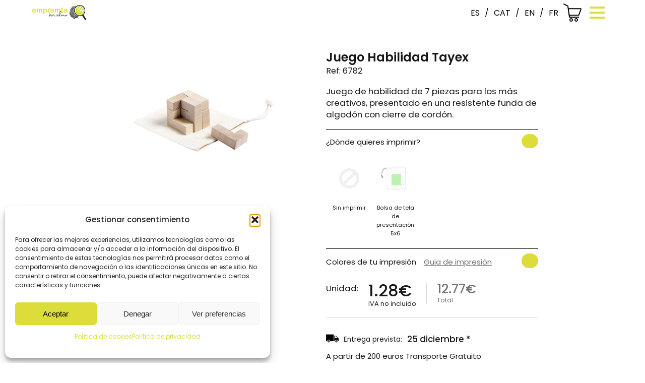

--- FILE ---
content_type: text/html; charset=UTF-8
request_url: https://empremtabarcelona.com/wp-admin/admin-ajax.php
body_size: -39
content:
{"quantity":10,"preu":0.73,"printcode":"0","handling":null,"preuSetup":null,"preuMarcatge":null,"auxiliar":null,"preuAmbMarcatge":0.73,"precioEmpremta":1.2774999999999999,"variable":"138883"}

--- FILE ---
content_type: text/html; charset=utf-8
request_url: https://www.google.com/recaptcha/api2/anchor?ar=1&k=6LerLKAjAAAAAK-dsi9gig-FUAcw17I77jPFfVTo&co=aHR0cHM6Ly9lbXByZW10YWJhcmNlbG9uYS5jb206NDQz&hl=en&v=7gg7H51Q-naNfhmCP3_R47ho&size=invisible&anchor-ms=20000&execute-ms=30000&cb=i082an2q9hph
body_size: 48246
content:
<!DOCTYPE HTML><html dir="ltr" lang="en"><head><meta http-equiv="Content-Type" content="text/html; charset=UTF-8">
<meta http-equiv="X-UA-Compatible" content="IE=edge">
<title>reCAPTCHA</title>
<style type="text/css">
/* cyrillic-ext */
@font-face {
  font-family: 'Roboto';
  font-style: normal;
  font-weight: 400;
  font-stretch: 100%;
  src: url(//fonts.gstatic.com/s/roboto/v48/KFO7CnqEu92Fr1ME7kSn66aGLdTylUAMa3GUBHMdazTgWw.woff2) format('woff2');
  unicode-range: U+0460-052F, U+1C80-1C8A, U+20B4, U+2DE0-2DFF, U+A640-A69F, U+FE2E-FE2F;
}
/* cyrillic */
@font-face {
  font-family: 'Roboto';
  font-style: normal;
  font-weight: 400;
  font-stretch: 100%;
  src: url(//fonts.gstatic.com/s/roboto/v48/KFO7CnqEu92Fr1ME7kSn66aGLdTylUAMa3iUBHMdazTgWw.woff2) format('woff2');
  unicode-range: U+0301, U+0400-045F, U+0490-0491, U+04B0-04B1, U+2116;
}
/* greek-ext */
@font-face {
  font-family: 'Roboto';
  font-style: normal;
  font-weight: 400;
  font-stretch: 100%;
  src: url(//fonts.gstatic.com/s/roboto/v48/KFO7CnqEu92Fr1ME7kSn66aGLdTylUAMa3CUBHMdazTgWw.woff2) format('woff2');
  unicode-range: U+1F00-1FFF;
}
/* greek */
@font-face {
  font-family: 'Roboto';
  font-style: normal;
  font-weight: 400;
  font-stretch: 100%;
  src: url(//fonts.gstatic.com/s/roboto/v48/KFO7CnqEu92Fr1ME7kSn66aGLdTylUAMa3-UBHMdazTgWw.woff2) format('woff2');
  unicode-range: U+0370-0377, U+037A-037F, U+0384-038A, U+038C, U+038E-03A1, U+03A3-03FF;
}
/* math */
@font-face {
  font-family: 'Roboto';
  font-style: normal;
  font-weight: 400;
  font-stretch: 100%;
  src: url(//fonts.gstatic.com/s/roboto/v48/KFO7CnqEu92Fr1ME7kSn66aGLdTylUAMawCUBHMdazTgWw.woff2) format('woff2');
  unicode-range: U+0302-0303, U+0305, U+0307-0308, U+0310, U+0312, U+0315, U+031A, U+0326-0327, U+032C, U+032F-0330, U+0332-0333, U+0338, U+033A, U+0346, U+034D, U+0391-03A1, U+03A3-03A9, U+03B1-03C9, U+03D1, U+03D5-03D6, U+03F0-03F1, U+03F4-03F5, U+2016-2017, U+2034-2038, U+203C, U+2040, U+2043, U+2047, U+2050, U+2057, U+205F, U+2070-2071, U+2074-208E, U+2090-209C, U+20D0-20DC, U+20E1, U+20E5-20EF, U+2100-2112, U+2114-2115, U+2117-2121, U+2123-214F, U+2190, U+2192, U+2194-21AE, U+21B0-21E5, U+21F1-21F2, U+21F4-2211, U+2213-2214, U+2216-22FF, U+2308-230B, U+2310, U+2319, U+231C-2321, U+2336-237A, U+237C, U+2395, U+239B-23B7, U+23D0, U+23DC-23E1, U+2474-2475, U+25AF, U+25B3, U+25B7, U+25BD, U+25C1, U+25CA, U+25CC, U+25FB, U+266D-266F, U+27C0-27FF, U+2900-2AFF, U+2B0E-2B11, U+2B30-2B4C, U+2BFE, U+3030, U+FF5B, U+FF5D, U+1D400-1D7FF, U+1EE00-1EEFF;
}
/* symbols */
@font-face {
  font-family: 'Roboto';
  font-style: normal;
  font-weight: 400;
  font-stretch: 100%;
  src: url(//fonts.gstatic.com/s/roboto/v48/KFO7CnqEu92Fr1ME7kSn66aGLdTylUAMaxKUBHMdazTgWw.woff2) format('woff2');
  unicode-range: U+0001-000C, U+000E-001F, U+007F-009F, U+20DD-20E0, U+20E2-20E4, U+2150-218F, U+2190, U+2192, U+2194-2199, U+21AF, U+21E6-21F0, U+21F3, U+2218-2219, U+2299, U+22C4-22C6, U+2300-243F, U+2440-244A, U+2460-24FF, U+25A0-27BF, U+2800-28FF, U+2921-2922, U+2981, U+29BF, U+29EB, U+2B00-2BFF, U+4DC0-4DFF, U+FFF9-FFFB, U+10140-1018E, U+10190-1019C, U+101A0, U+101D0-101FD, U+102E0-102FB, U+10E60-10E7E, U+1D2C0-1D2D3, U+1D2E0-1D37F, U+1F000-1F0FF, U+1F100-1F1AD, U+1F1E6-1F1FF, U+1F30D-1F30F, U+1F315, U+1F31C, U+1F31E, U+1F320-1F32C, U+1F336, U+1F378, U+1F37D, U+1F382, U+1F393-1F39F, U+1F3A7-1F3A8, U+1F3AC-1F3AF, U+1F3C2, U+1F3C4-1F3C6, U+1F3CA-1F3CE, U+1F3D4-1F3E0, U+1F3ED, U+1F3F1-1F3F3, U+1F3F5-1F3F7, U+1F408, U+1F415, U+1F41F, U+1F426, U+1F43F, U+1F441-1F442, U+1F444, U+1F446-1F449, U+1F44C-1F44E, U+1F453, U+1F46A, U+1F47D, U+1F4A3, U+1F4B0, U+1F4B3, U+1F4B9, U+1F4BB, U+1F4BF, U+1F4C8-1F4CB, U+1F4D6, U+1F4DA, U+1F4DF, U+1F4E3-1F4E6, U+1F4EA-1F4ED, U+1F4F7, U+1F4F9-1F4FB, U+1F4FD-1F4FE, U+1F503, U+1F507-1F50B, U+1F50D, U+1F512-1F513, U+1F53E-1F54A, U+1F54F-1F5FA, U+1F610, U+1F650-1F67F, U+1F687, U+1F68D, U+1F691, U+1F694, U+1F698, U+1F6AD, U+1F6B2, U+1F6B9-1F6BA, U+1F6BC, U+1F6C6-1F6CF, U+1F6D3-1F6D7, U+1F6E0-1F6EA, U+1F6F0-1F6F3, U+1F6F7-1F6FC, U+1F700-1F7FF, U+1F800-1F80B, U+1F810-1F847, U+1F850-1F859, U+1F860-1F887, U+1F890-1F8AD, U+1F8B0-1F8BB, U+1F8C0-1F8C1, U+1F900-1F90B, U+1F93B, U+1F946, U+1F984, U+1F996, U+1F9E9, U+1FA00-1FA6F, U+1FA70-1FA7C, U+1FA80-1FA89, U+1FA8F-1FAC6, U+1FACE-1FADC, U+1FADF-1FAE9, U+1FAF0-1FAF8, U+1FB00-1FBFF;
}
/* vietnamese */
@font-face {
  font-family: 'Roboto';
  font-style: normal;
  font-weight: 400;
  font-stretch: 100%;
  src: url(//fonts.gstatic.com/s/roboto/v48/KFO7CnqEu92Fr1ME7kSn66aGLdTylUAMa3OUBHMdazTgWw.woff2) format('woff2');
  unicode-range: U+0102-0103, U+0110-0111, U+0128-0129, U+0168-0169, U+01A0-01A1, U+01AF-01B0, U+0300-0301, U+0303-0304, U+0308-0309, U+0323, U+0329, U+1EA0-1EF9, U+20AB;
}
/* latin-ext */
@font-face {
  font-family: 'Roboto';
  font-style: normal;
  font-weight: 400;
  font-stretch: 100%;
  src: url(//fonts.gstatic.com/s/roboto/v48/KFO7CnqEu92Fr1ME7kSn66aGLdTylUAMa3KUBHMdazTgWw.woff2) format('woff2');
  unicode-range: U+0100-02BA, U+02BD-02C5, U+02C7-02CC, U+02CE-02D7, U+02DD-02FF, U+0304, U+0308, U+0329, U+1D00-1DBF, U+1E00-1E9F, U+1EF2-1EFF, U+2020, U+20A0-20AB, U+20AD-20C0, U+2113, U+2C60-2C7F, U+A720-A7FF;
}
/* latin */
@font-face {
  font-family: 'Roboto';
  font-style: normal;
  font-weight: 400;
  font-stretch: 100%;
  src: url(//fonts.gstatic.com/s/roboto/v48/KFO7CnqEu92Fr1ME7kSn66aGLdTylUAMa3yUBHMdazQ.woff2) format('woff2');
  unicode-range: U+0000-00FF, U+0131, U+0152-0153, U+02BB-02BC, U+02C6, U+02DA, U+02DC, U+0304, U+0308, U+0329, U+2000-206F, U+20AC, U+2122, U+2191, U+2193, U+2212, U+2215, U+FEFF, U+FFFD;
}
/* cyrillic-ext */
@font-face {
  font-family: 'Roboto';
  font-style: normal;
  font-weight: 500;
  font-stretch: 100%;
  src: url(//fonts.gstatic.com/s/roboto/v48/KFO7CnqEu92Fr1ME7kSn66aGLdTylUAMa3GUBHMdazTgWw.woff2) format('woff2');
  unicode-range: U+0460-052F, U+1C80-1C8A, U+20B4, U+2DE0-2DFF, U+A640-A69F, U+FE2E-FE2F;
}
/* cyrillic */
@font-face {
  font-family: 'Roboto';
  font-style: normal;
  font-weight: 500;
  font-stretch: 100%;
  src: url(//fonts.gstatic.com/s/roboto/v48/KFO7CnqEu92Fr1ME7kSn66aGLdTylUAMa3iUBHMdazTgWw.woff2) format('woff2');
  unicode-range: U+0301, U+0400-045F, U+0490-0491, U+04B0-04B1, U+2116;
}
/* greek-ext */
@font-face {
  font-family: 'Roboto';
  font-style: normal;
  font-weight: 500;
  font-stretch: 100%;
  src: url(//fonts.gstatic.com/s/roboto/v48/KFO7CnqEu92Fr1ME7kSn66aGLdTylUAMa3CUBHMdazTgWw.woff2) format('woff2');
  unicode-range: U+1F00-1FFF;
}
/* greek */
@font-face {
  font-family: 'Roboto';
  font-style: normal;
  font-weight: 500;
  font-stretch: 100%;
  src: url(//fonts.gstatic.com/s/roboto/v48/KFO7CnqEu92Fr1ME7kSn66aGLdTylUAMa3-UBHMdazTgWw.woff2) format('woff2');
  unicode-range: U+0370-0377, U+037A-037F, U+0384-038A, U+038C, U+038E-03A1, U+03A3-03FF;
}
/* math */
@font-face {
  font-family: 'Roboto';
  font-style: normal;
  font-weight: 500;
  font-stretch: 100%;
  src: url(//fonts.gstatic.com/s/roboto/v48/KFO7CnqEu92Fr1ME7kSn66aGLdTylUAMawCUBHMdazTgWw.woff2) format('woff2');
  unicode-range: U+0302-0303, U+0305, U+0307-0308, U+0310, U+0312, U+0315, U+031A, U+0326-0327, U+032C, U+032F-0330, U+0332-0333, U+0338, U+033A, U+0346, U+034D, U+0391-03A1, U+03A3-03A9, U+03B1-03C9, U+03D1, U+03D5-03D6, U+03F0-03F1, U+03F4-03F5, U+2016-2017, U+2034-2038, U+203C, U+2040, U+2043, U+2047, U+2050, U+2057, U+205F, U+2070-2071, U+2074-208E, U+2090-209C, U+20D0-20DC, U+20E1, U+20E5-20EF, U+2100-2112, U+2114-2115, U+2117-2121, U+2123-214F, U+2190, U+2192, U+2194-21AE, U+21B0-21E5, U+21F1-21F2, U+21F4-2211, U+2213-2214, U+2216-22FF, U+2308-230B, U+2310, U+2319, U+231C-2321, U+2336-237A, U+237C, U+2395, U+239B-23B7, U+23D0, U+23DC-23E1, U+2474-2475, U+25AF, U+25B3, U+25B7, U+25BD, U+25C1, U+25CA, U+25CC, U+25FB, U+266D-266F, U+27C0-27FF, U+2900-2AFF, U+2B0E-2B11, U+2B30-2B4C, U+2BFE, U+3030, U+FF5B, U+FF5D, U+1D400-1D7FF, U+1EE00-1EEFF;
}
/* symbols */
@font-face {
  font-family: 'Roboto';
  font-style: normal;
  font-weight: 500;
  font-stretch: 100%;
  src: url(//fonts.gstatic.com/s/roboto/v48/KFO7CnqEu92Fr1ME7kSn66aGLdTylUAMaxKUBHMdazTgWw.woff2) format('woff2');
  unicode-range: U+0001-000C, U+000E-001F, U+007F-009F, U+20DD-20E0, U+20E2-20E4, U+2150-218F, U+2190, U+2192, U+2194-2199, U+21AF, U+21E6-21F0, U+21F3, U+2218-2219, U+2299, U+22C4-22C6, U+2300-243F, U+2440-244A, U+2460-24FF, U+25A0-27BF, U+2800-28FF, U+2921-2922, U+2981, U+29BF, U+29EB, U+2B00-2BFF, U+4DC0-4DFF, U+FFF9-FFFB, U+10140-1018E, U+10190-1019C, U+101A0, U+101D0-101FD, U+102E0-102FB, U+10E60-10E7E, U+1D2C0-1D2D3, U+1D2E0-1D37F, U+1F000-1F0FF, U+1F100-1F1AD, U+1F1E6-1F1FF, U+1F30D-1F30F, U+1F315, U+1F31C, U+1F31E, U+1F320-1F32C, U+1F336, U+1F378, U+1F37D, U+1F382, U+1F393-1F39F, U+1F3A7-1F3A8, U+1F3AC-1F3AF, U+1F3C2, U+1F3C4-1F3C6, U+1F3CA-1F3CE, U+1F3D4-1F3E0, U+1F3ED, U+1F3F1-1F3F3, U+1F3F5-1F3F7, U+1F408, U+1F415, U+1F41F, U+1F426, U+1F43F, U+1F441-1F442, U+1F444, U+1F446-1F449, U+1F44C-1F44E, U+1F453, U+1F46A, U+1F47D, U+1F4A3, U+1F4B0, U+1F4B3, U+1F4B9, U+1F4BB, U+1F4BF, U+1F4C8-1F4CB, U+1F4D6, U+1F4DA, U+1F4DF, U+1F4E3-1F4E6, U+1F4EA-1F4ED, U+1F4F7, U+1F4F9-1F4FB, U+1F4FD-1F4FE, U+1F503, U+1F507-1F50B, U+1F50D, U+1F512-1F513, U+1F53E-1F54A, U+1F54F-1F5FA, U+1F610, U+1F650-1F67F, U+1F687, U+1F68D, U+1F691, U+1F694, U+1F698, U+1F6AD, U+1F6B2, U+1F6B9-1F6BA, U+1F6BC, U+1F6C6-1F6CF, U+1F6D3-1F6D7, U+1F6E0-1F6EA, U+1F6F0-1F6F3, U+1F6F7-1F6FC, U+1F700-1F7FF, U+1F800-1F80B, U+1F810-1F847, U+1F850-1F859, U+1F860-1F887, U+1F890-1F8AD, U+1F8B0-1F8BB, U+1F8C0-1F8C1, U+1F900-1F90B, U+1F93B, U+1F946, U+1F984, U+1F996, U+1F9E9, U+1FA00-1FA6F, U+1FA70-1FA7C, U+1FA80-1FA89, U+1FA8F-1FAC6, U+1FACE-1FADC, U+1FADF-1FAE9, U+1FAF0-1FAF8, U+1FB00-1FBFF;
}
/* vietnamese */
@font-face {
  font-family: 'Roboto';
  font-style: normal;
  font-weight: 500;
  font-stretch: 100%;
  src: url(//fonts.gstatic.com/s/roboto/v48/KFO7CnqEu92Fr1ME7kSn66aGLdTylUAMa3OUBHMdazTgWw.woff2) format('woff2');
  unicode-range: U+0102-0103, U+0110-0111, U+0128-0129, U+0168-0169, U+01A0-01A1, U+01AF-01B0, U+0300-0301, U+0303-0304, U+0308-0309, U+0323, U+0329, U+1EA0-1EF9, U+20AB;
}
/* latin-ext */
@font-face {
  font-family: 'Roboto';
  font-style: normal;
  font-weight: 500;
  font-stretch: 100%;
  src: url(//fonts.gstatic.com/s/roboto/v48/KFO7CnqEu92Fr1ME7kSn66aGLdTylUAMa3KUBHMdazTgWw.woff2) format('woff2');
  unicode-range: U+0100-02BA, U+02BD-02C5, U+02C7-02CC, U+02CE-02D7, U+02DD-02FF, U+0304, U+0308, U+0329, U+1D00-1DBF, U+1E00-1E9F, U+1EF2-1EFF, U+2020, U+20A0-20AB, U+20AD-20C0, U+2113, U+2C60-2C7F, U+A720-A7FF;
}
/* latin */
@font-face {
  font-family: 'Roboto';
  font-style: normal;
  font-weight: 500;
  font-stretch: 100%;
  src: url(//fonts.gstatic.com/s/roboto/v48/KFO7CnqEu92Fr1ME7kSn66aGLdTylUAMa3yUBHMdazQ.woff2) format('woff2');
  unicode-range: U+0000-00FF, U+0131, U+0152-0153, U+02BB-02BC, U+02C6, U+02DA, U+02DC, U+0304, U+0308, U+0329, U+2000-206F, U+20AC, U+2122, U+2191, U+2193, U+2212, U+2215, U+FEFF, U+FFFD;
}
/* cyrillic-ext */
@font-face {
  font-family: 'Roboto';
  font-style: normal;
  font-weight: 900;
  font-stretch: 100%;
  src: url(//fonts.gstatic.com/s/roboto/v48/KFO7CnqEu92Fr1ME7kSn66aGLdTylUAMa3GUBHMdazTgWw.woff2) format('woff2');
  unicode-range: U+0460-052F, U+1C80-1C8A, U+20B4, U+2DE0-2DFF, U+A640-A69F, U+FE2E-FE2F;
}
/* cyrillic */
@font-face {
  font-family: 'Roboto';
  font-style: normal;
  font-weight: 900;
  font-stretch: 100%;
  src: url(//fonts.gstatic.com/s/roboto/v48/KFO7CnqEu92Fr1ME7kSn66aGLdTylUAMa3iUBHMdazTgWw.woff2) format('woff2');
  unicode-range: U+0301, U+0400-045F, U+0490-0491, U+04B0-04B1, U+2116;
}
/* greek-ext */
@font-face {
  font-family: 'Roboto';
  font-style: normal;
  font-weight: 900;
  font-stretch: 100%;
  src: url(//fonts.gstatic.com/s/roboto/v48/KFO7CnqEu92Fr1ME7kSn66aGLdTylUAMa3CUBHMdazTgWw.woff2) format('woff2');
  unicode-range: U+1F00-1FFF;
}
/* greek */
@font-face {
  font-family: 'Roboto';
  font-style: normal;
  font-weight: 900;
  font-stretch: 100%;
  src: url(//fonts.gstatic.com/s/roboto/v48/KFO7CnqEu92Fr1ME7kSn66aGLdTylUAMa3-UBHMdazTgWw.woff2) format('woff2');
  unicode-range: U+0370-0377, U+037A-037F, U+0384-038A, U+038C, U+038E-03A1, U+03A3-03FF;
}
/* math */
@font-face {
  font-family: 'Roboto';
  font-style: normal;
  font-weight: 900;
  font-stretch: 100%;
  src: url(//fonts.gstatic.com/s/roboto/v48/KFO7CnqEu92Fr1ME7kSn66aGLdTylUAMawCUBHMdazTgWw.woff2) format('woff2');
  unicode-range: U+0302-0303, U+0305, U+0307-0308, U+0310, U+0312, U+0315, U+031A, U+0326-0327, U+032C, U+032F-0330, U+0332-0333, U+0338, U+033A, U+0346, U+034D, U+0391-03A1, U+03A3-03A9, U+03B1-03C9, U+03D1, U+03D5-03D6, U+03F0-03F1, U+03F4-03F5, U+2016-2017, U+2034-2038, U+203C, U+2040, U+2043, U+2047, U+2050, U+2057, U+205F, U+2070-2071, U+2074-208E, U+2090-209C, U+20D0-20DC, U+20E1, U+20E5-20EF, U+2100-2112, U+2114-2115, U+2117-2121, U+2123-214F, U+2190, U+2192, U+2194-21AE, U+21B0-21E5, U+21F1-21F2, U+21F4-2211, U+2213-2214, U+2216-22FF, U+2308-230B, U+2310, U+2319, U+231C-2321, U+2336-237A, U+237C, U+2395, U+239B-23B7, U+23D0, U+23DC-23E1, U+2474-2475, U+25AF, U+25B3, U+25B7, U+25BD, U+25C1, U+25CA, U+25CC, U+25FB, U+266D-266F, U+27C0-27FF, U+2900-2AFF, U+2B0E-2B11, U+2B30-2B4C, U+2BFE, U+3030, U+FF5B, U+FF5D, U+1D400-1D7FF, U+1EE00-1EEFF;
}
/* symbols */
@font-face {
  font-family: 'Roboto';
  font-style: normal;
  font-weight: 900;
  font-stretch: 100%;
  src: url(//fonts.gstatic.com/s/roboto/v48/KFO7CnqEu92Fr1ME7kSn66aGLdTylUAMaxKUBHMdazTgWw.woff2) format('woff2');
  unicode-range: U+0001-000C, U+000E-001F, U+007F-009F, U+20DD-20E0, U+20E2-20E4, U+2150-218F, U+2190, U+2192, U+2194-2199, U+21AF, U+21E6-21F0, U+21F3, U+2218-2219, U+2299, U+22C4-22C6, U+2300-243F, U+2440-244A, U+2460-24FF, U+25A0-27BF, U+2800-28FF, U+2921-2922, U+2981, U+29BF, U+29EB, U+2B00-2BFF, U+4DC0-4DFF, U+FFF9-FFFB, U+10140-1018E, U+10190-1019C, U+101A0, U+101D0-101FD, U+102E0-102FB, U+10E60-10E7E, U+1D2C0-1D2D3, U+1D2E0-1D37F, U+1F000-1F0FF, U+1F100-1F1AD, U+1F1E6-1F1FF, U+1F30D-1F30F, U+1F315, U+1F31C, U+1F31E, U+1F320-1F32C, U+1F336, U+1F378, U+1F37D, U+1F382, U+1F393-1F39F, U+1F3A7-1F3A8, U+1F3AC-1F3AF, U+1F3C2, U+1F3C4-1F3C6, U+1F3CA-1F3CE, U+1F3D4-1F3E0, U+1F3ED, U+1F3F1-1F3F3, U+1F3F5-1F3F7, U+1F408, U+1F415, U+1F41F, U+1F426, U+1F43F, U+1F441-1F442, U+1F444, U+1F446-1F449, U+1F44C-1F44E, U+1F453, U+1F46A, U+1F47D, U+1F4A3, U+1F4B0, U+1F4B3, U+1F4B9, U+1F4BB, U+1F4BF, U+1F4C8-1F4CB, U+1F4D6, U+1F4DA, U+1F4DF, U+1F4E3-1F4E6, U+1F4EA-1F4ED, U+1F4F7, U+1F4F9-1F4FB, U+1F4FD-1F4FE, U+1F503, U+1F507-1F50B, U+1F50D, U+1F512-1F513, U+1F53E-1F54A, U+1F54F-1F5FA, U+1F610, U+1F650-1F67F, U+1F687, U+1F68D, U+1F691, U+1F694, U+1F698, U+1F6AD, U+1F6B2, U+1F6B9-1F6BA, U+1F6BC, U+1F6C6-1F6CF, U+1F6D3-1F6D7, U+1F6E0-1F6EA, U+1F6F0-1F6F3, U+1F6F7-1F6FC, U+1F700-1F7FF, U+1F800-1F80B, U+1F810-1F847, U+1F850-1F859, U+1F860-1F887, U+1F890-1F8AD, U+1F8B0-1F8BB, U+1F8C0-1F8C1, U+1F900-1F90B, U+1F93B, U+1F946, U+1F984, U+1F996, U+1F9E9, U+1FA00-1FA6F, U+1FA70-1FA7C, U+1FA80-1FA89, U+1FA8F-1FAC6, U+1FACE-1FADC, U+1FADF-1FAE9, U+1FAF0-1FAF8, U+1FB00-1FBFF;
}
/* vietnamese */
@font-face {
  font-family: 'Roboto';
  font-style: normal;
  font-weight: 900;
  font-stretch: 100%;
  src: url(//fonts.gstatic.com/s/roboto/v48/KFO7CnqEu92Fr1ME7kSn66aGLdTylUAMa3OUBHMdazTgWw.woff2) format('woff2');
  unicode-range: U+0102-0103, U+0110-0111, U+0128-0129, U+0168-0169, U+01A0-01A1, U+01AF-01B0, U+0300-0301, U+0303-0304, U+0308-0309, U+0323, U+0329, U+1EA0-1EF9, U+20AB;
}
/* latin-ext */
@font-face {
  font-family: 'Roboto';
  font-style: normal;
  font-weight: 900;
  font-stretch: 100%;
  src: url(//fonts.gstatic.com/s/roboto/v48/KFO7CnqEu92Fr1ME7kSn66aGLdTylUAMa3KUBHMdazTgWw.woff2) format('woff2');
  unicode-range: U+0100-02BA, U+02BD-02C5, U+02C7-02CC, U+02CE-02D7, U+02DD-02FF, U+0304, U+0308, U+0329, U+1D00-1DBF, U+1E00-1E9F, U+1EF2-1EFF, U+2020, U+20A0-20AB, U+20AD-20C0, U+2113, U+2C60-2C7F, U+A720-A7FF;
}
/* latin */
@font-face {
  font-family: 'Roboto';
  font-style: normal;
  font-weight: 900;
  font-stretch: 100%;
  src: url(//fonts.gstatic.com/s/roboto/v48/KFO7CnqEu92Fr1ME7kSn66aGLdTylUAMa3yUBHMdazQ.woff2) format('woff2');
  unicode-range: U+0000-00FF, U+0131, U+0152-0153, U+02BB-02BC, U+02C6, U+02DA, U+02DC, U+0304, U+0308, U+0329, U+2000-206F, U+20AC, U+2122, U+2191, U+2193, U+2212, U+2215, U+FEFF, U+FFFD;
}

</style>
<link rel="stylesheet" type="text/css" href="https://www.gstatic.com/recaptcha/releases/7gg7H51Q-naNfhmCP3_R47ho/styles__ltr.css">
<script nonce="4kN8xlHHDWTEc0Xhca5jQw" type="text/javascript">window['__recaptcha_api'] = 'https://www.google.com/recaptcha/api2/';</script>
<script type="text/javascript" src="https://www.gstatic.com/recaptcha/releases/7gg7H51Q-naNfhmCP3_R47ho/recaptcha__en.js" nonce="4kN8xlHHDWTEc0Xhca5jQw">
      
    </script></head>
<body><div id="rc-anchor-alert" class="rc-anchor-alert"></div>
<input type="hidden" id="recaptcha-token" value="[base64]">
<script type="text/javascript" nonce="4kN8xlHHDWTEc0Xhca5jQw">
      recaptcha.anchor.Main.init("[\x22ainput\x22,[\x22bgdata\x22,\x22\x22,\[base64]/[base64]/[base64]/[base64]/cjw8ejpyPj4+eil9Y2F0Y2gobCl7dGhyb3cgbDt9fSxIPWZ1bmN0aW9uKHcsdCx6KXtpZih3PT0xOTR8fHc9PTIwOCl0LnZbd10/dC52W3ddLmNvbmNhdCh6KTp0LnZbd109b2Yoeix0KTtlbHNle2lmKHQuYkImJnchPTMxNylyZXR1cm47dz09NjZ8fHc9PTEyMnx8dz09NDcwfHx3PT00NHx8dz09NDE2fHx3PT0zOTd8fHc9PTQyMXx8dz09Njh8fHc9PTcwfHx3PT0xODQ/[base64]/[base64]/[base64]/bmV3IGRbVl0oSlswXSk6cD09Mj9uZXcgZFtWXShKWzBdLEpbMV0pOnA9PTM/bmV3IGRbVl0oSlswXSxKWzFdLEpbMl0pOnA9PTQ/[base64]/[base64]/[base64]/[base64]\x22,\[base64]\x22,\[base64]/DrTZDJcK4KB3CmQXDvsOSw5rCoxo1TVTChGPDssO5BsKIw7LDoirCqmTChghNw5DCq8K8dnzCmzMHcw3DiMOvVsK1Bk/DmSHDmsKjXcKwFsO9w5LDrlUWw5zDtsK5MxMkw5DDhxzDpmVqwpNXwqLDgm9uMwnCtijCkjo0NHLDrg/[base64]/[base64]/wowIFzFEKAjCv8K2UMO+acKSB8O1wpnDiRzCqQvDrF5wRGp8JsKmVBPCpSfDh1HDscKfM8OGH8OYwoo+fnzDnMKnw6PDicKOOcKFwo5OwpfDk2PChS53GldOwpDDgsOVw4/[base64]/CosK5asOcQgA4KQ0qwoDCl3LCncOnwr/CnsO+VMOhEwXChTdSwoTCl8OqwoXDosKoMBrCkkMHw4jCj8OCw6xAcWXCqBocw5pOwpPDigpOEsO/QjPDm8KZwrpNbgROOsKqwo4nw7rCpcOswpEXwrHDnCwew4phPMOeB8O6wrNBwrXDlcK8wpXDinBdJgjDg0NyLMKTw6rDon19EMOsDsK0wrzCj35QPgXDkcK9BiTCgGN5LsOGw43DvMKdbm/DsGPCg8KkJMOwAWbDjcOEMsOkwoPDvQYWw67CosOBRMK4YcONwqjCoSpLQxLDtA3CpT0tw6Ebw7nDosK2CMKhSMKAw5BOfjNswq/CgcO5wqTCtsOtw7d5CzheRMOpK8Osw61tIFB2w6snwqDDhMOEw4xtwobDjjg7wpTCvEsJw7rDiMOICSbDjsOwwp8Qw47Dvi/[base64]/Dp8OsAkDDrMKywoNPw5QoTRB+dBXDnsObG8O4d09uPMOWw41ywrjDoQLDj309wrjChcO9K8OhKlXDrAJjw41xwpLDjMKjQ2zCn1dBCsOBwp7DvMOzU8OQw4LCgm/DgTk5e8KQZQljfcK7V8KCwrwuw70UwrHCpcKJw7LCvnYaw7/CsHlJccOMwpkTNsKkEmAjbMOZw7bDscOGw6vDoWLCosK4wq/DqX7DjnfDljPDusKYG1HDhBzCnyvDsDVcwp9dwqdTwpTDoBYIwqDCkltfw5nDqjzCtWXCoizDpMKsw4odw7bDjMKiMCrCjF/DszloIFbDp8OFwrbCkMOyO8Kcw7Jow4PDvWMww5vDoCNtU8KLw4TCtcKZG8KYwqw/woLDk8K8d8KbwqzCqhDCmcOKHUhrIzBZw6/CgDDCisK0wp52w77Ci8KiwqTCpsK3w4oJFSE5wopSwrxrNl4JT8KOCFjChA9mVMOawr4Mw6tJw5nCgAfCscOiCF7Dh8OQwqVow751B8O3wr7DoERYI8KpwoZiR1LCrCRWw4/DnDHDgMKtK8KiJsKkRMOkw4Y8wqfCu8OOKsOywqzCssOVeksxwpQIwqDDncODZcOQwqJrwrHDhsKTw78EdlrCnsKkUcOzUMOedGJ7w5ExcX8dwpvDhsKDwohiQsKOLsO/BsKIwobDmVrCmWF9w7HDksOQw57DrHXCrjE6wo8Ge2HCpQN/XsONw7p5w4nDusKoRCYfCMOKLMOxwpDChcOjw5HClcOTdBDDnsKQGcK5w6rDsE/CvsKRKxdfwp0vw6/Dr8Kcw6ZyKMKcOQrClsK3w5bDtEPDisKQKsOUwrJ/dCgOAFlvbz9Zwr7DmcK8R19ew7/Djilawpt0bcKow7rChMKMw6XCg1s0UA8jXwFZN2p2w6rCgQVVIMOWw6wtw7nCuRxEcMOEV8KOVsKDwonCrMOcWW10DQTCnU0vL8OfLyDChwYzwqvDtsOVZsKTw5HDhHXCssKbwpNswpU8eMKcw5TCjsO1w6powo3DpMObwqvCgA/CsifDqGfCo8Kww77DrzXCscOwwr3DqMKcAn44wrAlw7UaTcKDYhzDtMO9YW/DgMK0MFTCukDCusOrIsOjanBNwo/DsGoJw7cMwp0/[base64]/RsOvw7TChm/CssO9wqtWSMK7BMKVwrF+GcKzG8KrwrvDv0JLwroWcWTDlcOVYsKKCsONwoYEw4zCocKgYgNET8OFNMOvdcOTNwJWGMKjw4TCuRbDlMOawr1EAcKfawM/McKQw4/DgMOKY8Osw7gQCMOJw64BcFDDkkvDmsOlw49gQ8Kww4oUEgACwr8/FMOFPsOpw7E0TsK4Li8+wp/[base64]/VsKcwpEZLjXDmGHDk1FEcMK5w40bAMOxPEkHOhV5DkrDlmxYH8OWOMOfwpQlLUcKw648wqnCnV9nEcOCX8KXezzCsiITTMOPw4XDh8OCacKJwokiwrvCvX5JEXduNsOxM0DCisOVw5QdIcOHwoYvLF4Ew5/DmcOEw77DscKgMsKHw5sOf8OZw7/Dik3CpMKoK8Kyw7g1w6nDljAIbzjCr8OGD1hTDMOtWANROTLDrVrDo8OTw4XDgzI+BSUpDyzCo8O5Y8KtOS1uwo5TMsOpw44zL8OKKsKzwqtaG2knwpnDncOAGwDDt8KCwo1pw4vDucK9w7nDvUTDocOowqxdKcKzR1LClsO/[base64]/DjMKMIkx6w5jDnXURIEFsEMKpNWIowpnDsgXDglhDYMKkWsKTVB/Chk3Dl8O5w43Cp8Ohw644PVzCjkZJwpp4C0sKH8OUPkB3OGXCnC5sakFFflNiRVEfOxPDqBBTBsKIw7BIwrfDpMOpE8OUw4Ixw55bYH7CmsO/wphZGg7CtW5pwoLDn8KON8OMw45bD8KQw5PDnMOqw7rDkxDCi8Kcw6B9bQvDnsK/OsKcQcKMYwhxFjZgJj7CiMKxw6rCmhDDhsOpwpdRQsO/[base64]/DvcKNwqjDhcKLEF3CgcOrw5rChXbDlgPDqyAddgPDisORwo8CJcKNw55WL8OvQcOMw6EXZm7CiSjCv23DrW7DucO1Cw/DnC4Jw5PDijbCoMOHWy1Fw4bCucONw5oLw5dMMXJxUhlML8KSw5Jfw7YJw5bDvixqw40iw7VnwrYIwoPCjMKPKMOPB1dNBcKnw4RgMMOFw47DgsKCw5pvD8OBw69qJVxCc8ORa1jDt8OiwoVDw6Fxw77DjcOoIMKAQn/[base64]/DvWRAwr86RWTChkoxEcOjw7Y0w5fCvsOKCcK9PTzCulFiw6rDr8KnfQUEwp3Ci0oOwo7CtGXDssOUwq4HOMOLwoZqXsOwCjHDsRVgwoJVw6c7woPCkBLDsMKTIknDpxnDnibDunDCmGZ8wp88G3DCmX3CunYkJsKQw4fDmMKEASHDulFyw5TDjMOjw70HNC/DsMOxAMOTf8OSwqB1OxfCtsKpZhHDpcKoDWRPU8Kvw63Cvg7CicKvw5zCh3bCkiNdw7LDiMKoEcK4w4bDvMO9w7zCqx/[base64]/Co0/CrsKENzNRecKwMTHCnmbCv0VnViMZw63CsMKrwrXCnmbDnMONwqA1c8K3w5zDiXbCsMKBMsKlw5lHRcKVw6rDuAjCpBfCvsKqwqzCqxvDtcKsYcK2w7TCr0kIHMKowrVHc8KGcBFqX8Kcw6QpwqBqw7nDjCsYwp7CgXB/[base64]/CvQfDhV/DgMOuNsKqwoNAMRfCrErCgMOrw4XCscOQw6jDrXjDscO/w5nDlMOhwoPCncOdMsKBU2UjCx3CqsO8w6rDt1hgdBxAPsO5IhYVwovDnhrDuMOYwoTCrcOJw7LDowPDpSoiw5TDlhDDpkUDw5bDj8K3Q8KEw4zDssKyw4EMwq5Xw5DCkVwRw4lfwpRgeMKOwp7CscOiLMKDwrTCpj/ChMKIwpXCqMKyTHTCicOfw6k+w5xaw58Xw5wBw5DDn1nCg8Ofw5rCnMKGwp/DpcKew7JDwqrClwHDrF9FworDqxXDn8OqBCscZAXDkwbColMMHypmw4HCm8KFwpXDvsKJMsOvKiEnwodlwoFIw4rDicObw5ZTLsOVVXkDacOVw6I5w5EhQA8rw4IhCcKIw64JwpPDoMKOw7c2wofDjsO4ZcORDcOsRcK9w4vDrMOYwqMlTBIffn0ZHMKCw5/DgsK1wrLCisOew7lmwo8zGW0dcxrCjgVKw4IKM8OIwpjDgwnDkMKeRAfCsMO0woHDk8KweMOZw7XDrcKywq/Cmh7DlD4Yw57DjcKLw6Bgw4kOw5jCjcOgw4ICW8KLIsOWYMOjw43DnX1ZXH4Hw7nDvwQtwp/CtMO5w799PMOXw75/[base64]/CrjDCtMKzw6rDucOlbQDDqBXDuS4qw7Bbw7xeaVc9wrPCuMOfGH5eRMOLw5IuKHMuwrdVPxPDqGtXcMKAwpIFwr4GF8K5b8OuYxUsw77CpSpvASI9VMOcw6YeccKNw57CnWY/wofCpsOxw5VBw6RpwozChsKcwrnCkcKXPGrCpsKnwpMcw6B8woJhw7d/XcK8Q8OXw6dMw6EfIgPCpmzClMO8FcOcbTtbwpMSX8ObD1vCpDQoScOnOMKgC8KyfcOQw6jDpMOAw4/CqMKKOsOfUcOnw5TDrXg8wrHDkRnDlMKyQWXCrUsZHMK6WMOawqPCqSwQSMKBL8OHwrhOTcOyeDY2UQzCjh8FwrrDucK5w6ROwq8zG1hpIi/CuF/CpcOmwr52BWFzwobCuCDDp0EdczEgLsOCwpNgUBpSKMOTw4vDp8OhVMOiw5V+Bl8PBMKuwqY3FcOiw7DDhsO5W8OkECQjwpvDoinClcK4ACXDscOBEm1yw7zDlyDDnG/DgVY7wqRvwqwqw6xvwrrCgwjCkjbDjgJxw4Y5w6okw67Dn8ORwozCv8OwOHXDjsO2WjImwrNMwrJWw5Flw7cTaVYEw4rCkcKSw5nCg8KOwqlSelB5wrhdZGHCscO5wqrDs8K/wqIHw6E+LAsWJjcuVkQPwp1Fwp/CocK0wrDCijDDmMK3w6XDkFtiw5dsw4ktw7LDmDnDosKzw6TCoMKxw5PCvgELaMKkSsKowoVyfcOpwqfDs8KQM8O5YcOAwrzCrUAPw4l+w4fDr8KfEMOnKGfCosOrwoFtw57DlMOiwoPDsXYDw5PDj8Oww5QJwq/CmEtIwoVzAsOvwoHDr8KANTLDmMOswpdmdMKsWcOfwrjCmEjDpgxtwq3DiEgnw7VXCMObw7wSCcOtcMONKRRdwptuFMO+eMKxaMKSQ8KvZsKLewNXwoYWwprChMOOwp3Cg8OZWsO9T8K/EsKuwrrDnzMXEMOrNMKdFcKwwpQDw7XDqlvCji1FwoZ9b3DDsF9wRVjCh8Kew70JwqAhIMOFR8KCw6PCoMOOKG3Cv8ORSMOuQgsEE8OFQzpjP8OUw6sPw4XDqD/DtT3DnypDM10OSMOLwrLDi8KlfnPDssKxM8O/KMO5wq7DtzwqKwxowovDo8OxwolEwq7DskLCqxTDrkIdwojCl0bDmF7Cp3kFw4c6BXZSwoTCnDfCr8ODw4XCoSDDpMOhIsOMLMKRw6MDLmEgw6tNw6wgGgLDtyrCvnPDjWzCtgTCrsOoMsOOw4V1w43DnEPClsKMwpluw5LCvcOeLiFAFsO/bMKwwqMtwoYpw7QANHPDoRfDtcOMfgDDvMOlQWERw6BUa8K5w7Yfw5FhYXsVw4fDgRfDvDzDpcOUMcOeR0jCijF+dMKgw6PDmsODwr3CnHFKeh/Dq0TDisOkw5zCkSjChQXCosK6QxDDkmTDv17DtwbDn1nDocKGwrNGRcK/e2vCr311Dh/CnMKBw4MqwrUjbcOawqRUwr/CgcOxw6IowrDDisKOw4jCnGbDhAkOwpzDiCHCkScZQUZmLWgNwps/[base64]/DgMK7wrnChCBEdBcvdlzCo37DscOYw4JAwq8eD8KIwozCqMOCw5kAw6ZZw442wodWwoFkIMOQCMKrDcO7T8K2woIpDsOuasOTwq3DowfCvsO0C1/CgcOuwoRnwqBGdVVNTwvDiWFRwq3CrcOMP38AwovCgg/DkyFXUMKkX11bQTkEF8KyJlIgAMKGKMOReR/Dh8KIciLCi8K5wogOcFfCgMO/wrDCgHDCtHjDkHN4w4HCjsKSKMOKdcKqUnnDisO0PcKUw7zCkEnDuh9jw6HCg8K8w6/DgXTDiSzDsMOlP8KXM3dAP8Kxw4rDnMKQwoIvw7fDoMO9c8KZw7F0wqcXcSLDqcKww5clWhRtwpxaDhbCqQLClQTCmBFow5E7a8KFwq7DlC9OwoBKOU/DoTnCgMO7I05Vw5ImZsKNwr8TdMKew4QSNl/CkRHDoFpfwrnDq8Oiw48dw543BzjDtcORw7HDuxA6wqTCvT3DucOAEX9kw7FeAMOsw6FUJMORScKBeMK7w6bCk8O8w64VPsKKw71/CB/CjhMNIUXDiQlNfMK3HsO0ZhY1w5hSwoTDrsOaGMO0w5PDncKUAsOucMKsbsK7wrbDpWnDoRsFZRAswqXDk8KwLsKEw6vChcKyZQofSkZqO8OHaEnDlsOrdUXCnWkwa8KIwrDDrcOIw6FWS8KQDsKSw5QTw7I+OBvCpMOzw6DCs8K/[base64]/Cnl47c8K2ZcKnFcOjZ8KHHkPCmU0hGC46Z23CjUh+woHDjcOiT8KowqkIdMOedcK8I8KNQ3U2QCMebRLDtTgjwpZsw6nDrgtybcKHw4nDpMOzOsK4w4sTKHIPEcOHwqjClAjDlDjCl8Ola3QSwoEfwog0KsKQL23CkMOqw5XDgjPCuUknw7rDiB/ClhfCjwYSwoHDscK5w7oAwrMkOsK4FEnDqMKYGsOIw4jCtBgfwofDhcKcDDIvbMOuPm0qQMOZVWjDmcKWwoXCqGRAF00rw6zCu8Otw5ZFwojDhlfCjyhAw5XCvwVgwr4VQBUdd0nCr8Ovw4vCo8KWw4c/[base64]/[base64]/ClMOiwonDhzIPwpIfwrHDgirDjiIiwo/CiMOTKMOEZ8KJw5p3VMKxwrEIwoTDvcKkQjIhV8OMMMKUw4/Dh1ISw7UNw6nCqUnDuEBgT8Kow6Maw5siB3rDg8OjUWbDpVVIQMKtOXjDuF7CtGbDoSdnFsKmDMKAw5vDucKCw4PDjMKyZMKdw6jCjm3Dln/DlQVQwqB7w6BYwppqAcOXw4nDnMOhAcK1wp3CqAXDosKMcsOuwr7CrMKqw57CrsOKwrtZw40IwoBBGQjClAnCh0RQXMKjasKqWcKxw7nDtgxZw4p0TUnCvBJcwpAVFQXDhMObw5rDpsKBwrHDrAxBw77CicOOA8O9wo9zw7JgDcK8wotpBMKKw5/DlELCvMOJw4jCuhJpY8K3wrkVDz3DkMKIU2fDhcOUPkRwbgHDhFLCqG80w7sBccK2UsOPwqXCpsKtHGjDtcOGwpfCmMKjw6pzw7N9QcKJwpjCuMKDw5/[base64]/DhsOFwoAlwpjCvVzDskfDk8KBV8KwYS0DLcKDwrM/wp/Cg2zDt8OEVsOldS/ClsKaQsKyw7c2fDVFFH5PG8OGRSzClMOvRcOsw6fDuMOMPcODw7RKwqjCgcKNw7FmwosYF8Otd3BVw4IfH8OLw7kQwrJKwrHCmsKEwojCnBPCkcKTccKdPFtQWWUub8OhRMOLw5R8w5LDh8K1wr/Cp8Kow4rCm2l5WxN4NAheZSFjw5rCk8KlE8ODSRTDomPDlMO3wrLDpAXDm8Oqw5JSICjCm1JnwoQDOsOew4Bcwqw9Mk3Cq8OiDcOwwoBGYjdDwpHCg8OhICPCk8OSw4TDhW3DhsK0MHwWwrhbw4cZdcKQwq9eU0TCggJnwq0PXsKnfV/ClQbChzfCpGNCPMKQN8KwcsOlLMOrasOdw64oJnUqDT/CpcOSVxXDpcK4w7fCrw7Dh8OGw4J+Si/Dh0LCnWlVwqEnSsKKZMOSwpF+VFAxFcOTwrVQf8K1aT/DujzDgjEkDT0cd8Klw6NcXsKqwqZzwpA2w7DDrF0qwotZWUDDlMOVQMKNGQDDr0xTXUPCqGvCpMO5DMOPHxdXU33Dq8O1wqjDrCHCgRs/wo/ClRrCv8KMw4DDjsOeL8O8w4jCssKlVgcNP8Kqw7zDpmN1w6/[base64]/DjcOxBBDCk8KDwo3DgXd5wq/[base64]/wp/DoDjDkFUnDSNkAm3DvsK2w4ZYXUQfw7vDkMKZwrPDumbChcOnWEYXwo3DsVcHIcK0wrDDm8OFVMO5BsKewr/DuUlHBnbDkkfDtsOTwr3DjgHCksOSfjzCk8KDw4gZWGrCi2LDqQXDo3LCoCl0w4rDkmZ5dTcHQ8KRYzIkdBDCu8K3WFIoQsOsF8O9w7gzw6tPTsOfZG5owqLCssK3Oh/DtcKLH8K/w69Qwp0pfSYGwq3CjBfDmjVKw6pBw4onMcOtwrtzaSXCvMKbZ3Qcw7bDt8OVw7nDgcKzwrPDlmTCgwvCtlzCulrDqsOpB3bCiltvNcKfw7Qpw5PCm2LCiMOGY3XCplrDmcKpcsOLFsK9woLCvVwow4gCwrE7VcKIwr5Ew63DpG/DhsOvMnfCtwkjYcO7OkHDqCQVGUV2ZcKywoDCo8OpwoN5LFrCv8KNTj0Uw5IeHVLDinHCicONGsK6X8O2e8K9w7LCjjrDnHnChMKkw4ttw5d8NsKdwqfCuw/DmG3DqlTDp2zDryvCmhvDgSkzUHfDpTsjRUpYPcKNODPDgcO1wrzCv8K+w4Fywoc5w5rCt2fCvk9NasKhGB0TTiHCg8KgECPDnsKKwrvDjBUEA1fCs8OqwqVAbcOYwpgpwqJxAcO0eUsjEsOYwqhJHn8/wrtpaMOFwpMGwrV7NcOSYDvDh8Onw5pCw5bCqsOxUsK5wptIUsKsaFrDunbCv0bChUNFw64LQSNoZQTCnDkADMOZwqZBw6LCi8OUwpbCo3YYcMKIQsK4BEh8JMKww4ZpwrHDtDlywrBuwr1/wp3DgARfKgQrR8KNwofDhW7Cu8KGwrXCgS/[base64]/FsK5AcOrdsO5w6TDrcO8w5/Doj8qw5kodXh+TFQaA8KyUMKBGcKWRMO2dQoGw6QNwp/Ct8OYIMOjZcOpwoJEHMORwqQiw4bCjcObwrZIwqMxwqDDhhcVRCPDr8O6VcKqw7/[base64]/CryR7AsOUw5DChcOJwrPDusK8w7VZGcK3wphfw7bClBJafh4hJMKEw4rDocKTwqrDgcOXG1YeZUxFE8K/[base64]/ChBrDmT1/w7rDtnsCw6cAw4bDh8OlOSnCosOdw4B2w4PCmnclWw3DhG3DgcOww7PCqcKmS8K8w75RR8OKw7TCsMOafDnDsFfCi1xcwrrDjSzChcO8DB1deh3CrcOzG8KedC3DgSXCjMODw4A4wqnClVDDsHhXwrLDqyPCsB7DuMOhaMKWwqbDmlE7HE/[base64]/DvcOmIhxyAcOEw7kUSsKiw5nDmHU8GE0TVMORQsKEwpnDj8OjwoQWw7nDoCfDosKtwrkIw79Sw4AlbWDDr1AGw4vCmn/DhcOMe8KcwoF9wrPClMKbaMOWScKMwqNGVGXCshpzDsKSdsO1BsO3w7Ipd3TDhsK5ZcKLw7XDgcOCwr8rLS91w6fCmsOcJMOjwqpyQlzDgV/CmsODRsKtHWVSwrrDl8Ksw49jXcOxw4Qba8OOw4xPeMKLw4ZHX8KEaykqwpZFw4HDg8KswqnCssKPfcOcwq/CgldGw5vCiWvCuMKTW8KuC8OEwp01GMK+GMKgwq8rQMOMw4TDqMKoZ34nw6pUEMOOwpBpw7Bgwr7Dv0fCn1bCicKLwqbDlMONwprDmQfDkMKMwqrCgsO5TsKnUXQteW5hMXDDsnYfw73CiVzCrsOoQC8GK8ORbgXCpgLCizfCt8O5HMKfYhDDt8K/fhnCn8OcKsOiSkTCqUDCvgzDthtbTcK3wrEhw77CsMKPw6nCuk3CpWxgPjhzDzd5YMKsHjxSw4/DssOLPC8ENMKvAX1NwoHCtsOqwoNHw7LDu1TDsCrCuMKjPGPCl18FHzVIOwZswoJRwoLDtE/DvcOqwq3ChmcBwr/Cgk4Hw6vCiQ4iLifCrVjDpcK/w5Uqw4PCvMOBw5fDu8KJw49YWhI7C8KjHlIQw73CncOgNcOkOMO8NsKsw6HChzs7PsOwY8KrwqAiw7XCgAPDrTLDksKYw6nCvHdQG8KFPERQB1/CusOLwoNVw4/CjMKcfU/[base64]/DnHRoEcKmTyY2w43DhcKAw49uwrdxDMOSbzbDtQLCqsKtw7pHRUTDjsOuwronYMO9wojDq8OoUMOWwrLDjipnw4nDgH1af8Ovwr3CssKJJ8KNNMKOw60ERMOew7xnTsK/wo7DmwjCt8K4B2DCosKPfsO2HsOzw7DDhsKUZATDrcK4wpXCk8KML8KMwpHDiMKfw4xzwp9gLzcVwphOF3wYZA3DuGPDusOGFcKwbMO4w7JID8OvHMOLw4IXwq3CiMOlwqnDkhfCrcOAdMKxWh1jSzrCpsOgMMOJw4vDl8KVwpRYw5/[base64]/CgMKFZsKIwo4kwozDsSISByx+w6/DtF4JD8O0w64uwqDDhcOGRhhwBMKkGwXCrF7DssOHBMKlBgbCu8O/wr7DixXCnsKwazEIw55ZZxfCuVcewoh+CsK4wqpTB8O3cy/Cimhkw787w6DDhW4rwqJUEMKaTAjCg1TCkTR2DnR+woF/wrbCt0dXwq5jw4c8XR3CqsOcPMOOwp/[base64]/DvXRnccOmwrnDucKFw7HDkMKrw4XDjQHDs2HCpsKaworCm8OFw5vCjCzDh8K9NcKDdFzDsMO3wqDDvsKfwqzCh8O2wq5USMKCwqskfSI1w7c3wqIEVsK/wqnDnRzDl8KBw4jCgcOSMl9Ow5AWwr/Ct8K0w7kyFMK1LG3DtMOfwp7CoMOPwqjCryvCgB3ChMKFw6TDksOjwr1dwqVgNsO8wqMvwqkKGMOowr4KfMKlw4tBSMKnwqt7w4U7w6TCuj/[base64]/DksOgw67DicOOw7/Cg8K+PAdew5XCuVzCksOuw6k0S0TDvsO6aBh1wrDDu8K3w517w5rCnTAmw7UTw7RIQ17Doj4uw4rCgcO/[base64]/DlsOUworCt8OAwovDk1jCj1bCg8OhwpFHwp7CkcKyQsKGwpp7X8Ozw5DCvAEWHsK9wrgKw50dwoXDk8KYwr1GO8KtUMK0wq/DvSvCikXDvlZZFAsMGCvCmsK8WsOaFH4KEm3DkmlVDSBbw4EFfBPDinQPLCTCqyx5wrlNwp1yGcOSZsKQwqvDjsOvb8KTw4YRM3k3ScKRwpnDsMOMwoBtw4ckw4/DpsOtGMOvwrxcb8OiwoA+w6zCgsO6w6xDJMK0KsOhPcOMw51ewrBKw6hCw4zCpxUTwrnCn8K+wqxrKcOKBhnChcKqCz/DkVLDvsOjwr7DiHY0w7TCrsKGfMK0PcKHwr8sbyBgw7/DkcOdwqA7UxXDpMKtwpvCt2YRw4bDusONeXzCqsKEPzTCtMO0ETbCqVwWwonCryjDoVJXw4lJTcKJDUlXwrXChcK/[base64]/[base64]/[base64]/DuBFaZsK7w5dzwrnDtMKow7/[base64]/w49Nw4TDtRcXbDXCn8OJAAYWw4LChsK+PTBwwqjCvETCpSw5Cj7Cn3MyOTvCv0XCijpNAGvDjcOAw6rCt0nCvWdUWMOawoIqVsODw40kwoDDg8KFa1duwpzChmnCujnCkUDCkAMvb8OTD8OFwqx6wpjDjBZTwovCrsKXw5DCsyrCuQp/PhrCq8OOw7gbNkhAFsKfw4PDqiDClylaeB7DrcKFw5/Dl8O0Q8ONw4rCoA41w5BqU1EULVjDoMOoecKCw4NWw4TCiwfDg1TDuFlaVcKZR2sMTlo7c8KiLsOww7bCjSDCiMKiwpdGwq7Dvg/DjMOzf8OsG8KfEn0fe0QIwqMHbFPDscOsWEMaw7HDgCBqR8O1TG/DiR3DqmkdP8OSJCDDtsKMwprCgXs5wp3DolRxM8KTG14tRmrCocKtwrNFRi7DnMOawpnCt8Kcw6IlwqXDpMO/w4rDv1vDhsKIw6/DmjjDmMKlw6nDmMOfGhjCtcK8EcKawr88QMKpU8OuOsK1FW4gwqI7bcORHjDDgGbDimbCisOuYknCg0PCicO1wqLDhknCrcOowrMeG1sLwohbw6A2wo/Cv8KfeMK1AsKFPTXCncOxSMOUZxFQwpbCusKaw7jDuMKZw6zCmMKww4swwqnCk8OnasOiDMKhw55jwr0XwrF7PlHDvcKXcMOAw7pLw6VgwoJgM3Btwo1fw6V2VMOgIlYdwobDqcO1w5rDh8KXVQzDvg/[base64]/wqHCqRVWAAbDh8O4wrnDumnDjU1lw7JHZTLCpcO/wqlhWcOSCMOjI0JDw5HDq2Y4w4plVk/Du8OTBmhqwrV6w4fCpMO8w6kSwrfDssOyS8KnwpoDbh9pJjVOTsOsPMOxwqYnwpQZw65/Q8O1JgJuCzc2w5vDtzrDnMOAFAEqf0s2w6XCmW1CX0BrMETDt1XChWkLQx0qwozDgE/[base64]/NQPDs2jCvsKPw4nDj3VEAsKBw7nDvjk9LlrDoW07w4o0JsOLw4d1AUPDn8O7Dxo4w5sncsOXw7TClsKkL8KaF8K3wqbDocKIciVzwrASMcKYScO0worDlSvCvMOcw4nDq1QSdMKfLTjCoF0xw71kKncMworDvQpyw7LCvcOnw5U8XcO4wo/DvMK5FMOpwqPDlsOVwpDCsjPCuFJnWXLDgMKPJ2dWwp/DjcKZwo1Hw47CkMOgwoTClXBieUkywpkbwrbCgkwmw6k0w7MrwqzDv8OFXcKAL8OCwqjCq8K+wq7Cq2Fuw5zCicOXRSBSLsKYfRXCphXDjwTDm8KpC8KRwoTDhcOwcn3CnMKLw486L8Kxw4XDjmLCmMKqKHjDtGnClBrDp2/DisOLw5tew7PDvj/CmForwqcAw4JmOMKHYcOYw7tywqBrwqLCn0zDuGwtw77DtQnCsUrDtBc9wpDCoMKCw5Z6BQ/CoA7CpMKaw5A7w43DoMKTwpPCqkHCr8OMwpvCssOhw61IVh/CrVLDhwMFTG/[base64]/Mg7DuV9EP07CpXwOKWwiw5rDg8K0Vm5uw7BDwoZ1wprDiAbDiMOFTCfDoMOkw7Y8wpMDwpt+w6nCsFxVJcKgRcKGwoF2w74XJ8OVdgQqLXvCtzLDiMO8wqHCoVt+w5LCul/DsMKBFGXCksO6NsObw5UED2vCp3sDblXDsMKRT8OMwoA7wrsOKCVUw6DCpcOZJsKCwplXwo/CjcOnS8K7DQoUwoAadsKhworCjzPChsOCb8KVDVzDvCRrAMOPw4Aww4fDt8KZMERaOCRowrt/[base64]/Cg2RTwqEnwpsZBMObwrzCmxjChkJsR8KDYcK4wr47CGwDLAAvT8K8wrrCgGPDtsKswo/CpAAFJCETHBhxw5VJw5/Dj1UnwovDijvCplTCuMOYB8O/[base64]/Du8KKw6bCvsO8wpfClXNnwr40YCXCswpXZkHDnzzCrMKIw4/[base64]/wp4wFsOSfsOIX8OwwrxgwrzDoQJIMBzCoSh7VCdqwq1QSwnCqsOtMkHCq25FwqcPLiItw47DpsOQw6LCrsOOw45KwofDiR1QwpjDk8O+w5zClcObQSJZFMOMWCLCn8K2T8OCGBLCsnYdw7DCucORw6DDiMK9w5IUIcO2IyfCuMOSw54swq/[base64]/Co23DtRFDW8ONfwrCtcOGwqXCjsO5wr7CoUA9LsK1woYLUQvCi8OFwrkGMiZ+w5jDjMKZHMOAw71WRFvCssKywosQw4ZpRMKvw7PDoMOywr/[base64]/wojDtcOyPj8TU8OtSBnCvcKEwqBEwpHCs8OtCcOnwrDCn8OlwpwKf8Klw5kkex3DlhIHe8Ogw7jDoMOow7dpXXzDh3/Dl8OCfQ7DgzVtHsKKLEfDi8OxecOnMsOJwoVROcOPw7/Cp8O1wrnDoiVRclTDpw04wq1ewp4xHcOnwofCssK2w7wlw4rCpHsvw6/[base64]/wrRkw6PDksOLRcK/[base64]/DlcKeW8KrwoVPwoVqwrDCrk7CkgjDk8OfDcKHWMKgwqPDqGNuT3Y2wqXCh8OEA8Ofw7EJaMKgJjjClMKvwprCuCTClcO1w77Ch8OzT8OeLz8MacKPKAs3wqVqwofDhQxbwq9yw40WHXjDicKqwqN7VcK2w4/Ctgd7LMKkw67DuiTCjSVywogLwo4/[base64]/CpcOXwonCigzClMODwqbDvlnCnjTChQvDtMKfQxnDiDLDjsOOwq/[base64]/[base64]/[base64]/CjMK+w7AkUDlKaHkHSE1tWcOqfDMNw5hKw4PCp8Oow4VbHW8Dw5IZOn4rwpTDucK0HknCjk55FcKjakxdV8O+w7nDnsOPwrQaJsKidnk8B8Oae8OBwp4kfcKETDPCksKCwrzDqcOWOMOvQiHDocKtw6XCg2rDp8Kaw4dVwpkVwr/[base64]/Cu8OPwozDrcOMDm0BE1gxw61XwpgXw4xHwrx+JmvClEPDvjjComMREcOzOiV5wq0OwoLDtBDCrsKrwqVmYcOkVADDkkTDhcKicw/CmF/CpEY0X8OiBXkYeg/Ds8OTw4wFw7FvV8Oow7jCl2bDnsOcw5UuwqTCqibDtgskfxzClAwlUsKtBsKVB8OVVcOiGMKAQk7Cq8O7GsOcw5LCj8KMNsKSwqR0HkDDoHfDpSrDj8Ofw49hcUTCmDnDn30rwrcGw4dNw6ICXXcAwp8LGcOtwol1wqB6Ol/CscOYwqzDoMOfwphHYx3DmQsGLcOvWMOsw54MwrDCjcOqO8ODw6vDnXbDokrDuEnCu0PDocKNEnHDohRtNSTCmcOow7/DmMK6wrvCrcOewoXDhgJiZSx/w5HDshl2GF80AXYrdsOHwqrCgz8LwrbDgT1iwr9YSMKIEcO1wrDCi8OUWADDqsKOAQE/wqnDqcKUVAUKwpwnY8OWw4nCrsKwwpIdw6xWw53CssKGHMOrBWMuPcOswpwSwq/CqsKDFsOJwrjCq0nDpsKzacKDTMK4wq9Qw6rDiHJUwpHDnsOow4vDhwLCrsOBccOpGXd1YBEdfDVbw6dOLMKlBMOgw6DCpsOhw53Dth3Dj8KxCjbCu1zCpcOZwoFrEBwjwqNiw4ccw6/CscObw6LDmsKTOcOmUHU+w6IDwpBtwrIrwqDDqcKKezzCnMKtXjrChDbDs1nDl8ObwrPCr8OZdMKtSsOTw54JLMKOA8KRw5YhUE7DsHjDvcOkw5DDvHQ3FcKQw6Y9Y3kvQR1rw5/CuEvDoEwNKlDDqW/[base64]/DlsOAw7pNwpnCusKTwozClcOgw7NnLAPCicOcJcKmw6fDpGU2wo7DiUgjwq0Jw5pHc8KNw60Zw5FVw7DCiDJ6wonChMOZNHvCl0sHMTkpw6NaLsKGY1VEw5hew6rCtcOlF8K/HcO0ZyXChcOqVjPCoMKDM3Q4AsODw5HDqSLDlms5P8K2b0LDicKvdidIacOYw5rDnMODMEh/wofDlQHDlMKtwpvClcOaw5kewrDCnjYqw7VfwqQww4MbVjHCrMKXwokpwr09N0kNw7o4L8KUwrzCjH9JCcO8VMKQL8Knw6HDjcOHAMK8IsKNw4vCpTrDkWLCuiTCusKLwq3Cs8KwO1XDqFZNc8OAwo7CuWhaIT5VZGpWTMKnwq9DMkNYHFM/w710w7BQwoZ/KcOxw7opUcKVwq1hwoTCm8OKB3kTHy3CqD5Pw4DCs8KSNX8xwqIyDMOnw5PCr3HDrCYmw7cKCcOlMsKZPyDDiX7DlMO7wqvDiMKZTAwhRixNw4wcw5ETw6XDvcODFkDCp8Klwq90MGFww7ZcwpfDg8Onw6kCKMOqwpzChDXDuilJDMKxwoh/[base64]/Imkcw5w0CMKRTcOjTi3CgmJyfMO+MmrDmDpFAcOYTcO3w5RiEsO4FsOeUcOew6UVaAgMSDfCslbCrBTCqnFFMUbDu8KOwq/Du8KcHA/CuHrCucOZw6jDtgTDhsOVw41RVh3CvnliK1DCi8KsdiBcw7vCrcOkcFZ0Q8KBEWzDksOMHzzCqsKGw7NjJGxZEcKRMsKdFEhUMlvCgmHCnT4jwp/DjsKMwqtJVRnCoEldCcKOw7XCsSvCgWfChcKfQ8KBwroFFcOzOXFdw4dhBsOgJh1+w6zDsGQrdnlWw6vCvH0Nwpk3w40gfHoubcKlw6dBw7ptWcO2w6IPaMKMA8KnBV7DoMOEfldNw7/CsMOafwEgAjPDqMKww7dlCwIgw6sMwrTDpsKedMK6w4svw5LCjXPCkcKnw43DmcOQB8O3eMOzwp/DtMO4SMOmbMKOwqHCnybDtl/DsBBzAnTDhcO9wrbCjS/[base64]/DpQINcyvDqcO8wqLDgmMZYWxNGsKBw6V2w6hKw6TCtUkPCFzClTnDjsONGCzDkMOhw7wAw5IWwrAcwqxuZ8OKS0JTaMOiwoDCv0w9w6fDiMOGw6FsN8K5C8OTw7xbw7c\\u003d\x22],null,[\x22conf\x22,null,\x226LerLKAjAAAAAK-dsi9gig-FUAcw17I77jPFfVTo\x22,0,null,null,null,1,[21,125,63,73,95,87,41,43,42,83,102,105,109,121],[-1442069,366],0,null,null,null,null,0,null,0,null,700,1,null,0,\[base64]/tzcYADoGZWF6dTZkEg4Iiv2INxgAOgVNZklJNBoZCAMSFR0U8JfjNw7/vqUGGcSdCRmc4owCGQ\\u003d\\u003d\x22,0,0,null,null,1,null,0,0],\x22https://empremtabarcelona.com:443\x22,null,[3,1,1],null,null,null,1,3600,[\x22https://www.google.com/intl/en/policies/privacy/\x22,\x22https://www.google.com/intl/en/policies/terms/\x22],\x227ZM7le5DSoWBivHGJk2hvVrrwLxcoChLwqtFwiwC3XA\\u003d\x22,1,0,null,1,1766343594719,0,0,[118,166,112],null,[92,13,12],\x22RC--Y0UzdGRtWVmVA\x22,null,null,null,null,null,\x220dAFcWeA4HfvGZNRCKGVRgJZs1X9XK4BE3hqygaXF4qT2fUzT2_kKEBKsMblhO6EspnTQkmYP6062QD5W57aAJpwjK1nj-0Yj44Q\x22,1766426394807]");
    </script></body></html>

--- FILE ---
content_type: text/css
request_url: https://empremtabarcelona.com/wp-content/themes/genium-theme/css/styles.css?ver=1.2.9
body_size: 6223
content:
body{
    --genium--font--principal: 'Poppins', sans-serif;
    --genium--font--secundaria: var(--genium--font--principal);

    --genium--color--principal: #DCDD3B;
    --genium--color--secundari: #F5F5F5;
    --genium--color--background--clar: #FBFBFB;

    --genium--maxwidth: 1200px;

    --genium--columns--margin: 45px;

    --genium--logo--height: 100px;
    --genium--height--header: 180px;

    --genium--fonts--h1: 2.55rem;
    --genium--fonts--h1--weight: 600;
    --genium--fonts--h1--height: 1.2em;

    --genium--fonts--h2: 2rem;
    --genium--fonts--h2--weight: 600;
    --genium--fonts--h2--height: 1.2em;

    --genium--fonts--h3: 1.7rem;
    --genium--fonts--h3--weight: 600;
    --genium--fonts--h3--height: 1.2em;

    --genium--fonts--p: 1.05rem;
    --genium--fonts--p--weight: normal;
    --genium--fonts--p--height: 1.4em;

    --genium--fonts--p--small: 0.93rem;
    --genium--fonts--p--small--height: 1.5em;

    --genium--fonts--p--medium: 1.3rem;
    --genium--fonts--p--medium--height: 1.4em;

    --genium--fonts--p--large: 1.7rem;
    --genium--fonts--p--large--height: 1.33em;

    --genium--fonts--p--xlarge: 2rem;
    --genium--fonts--p--xlarge--height: 1.15em;
}

.genium-styles .full-width{
    width: 100%;
    max-width: none !important;
    padding-left: 0;
    padding-right: 0;
}
.text-paddings{
    padding: 5%;
}
.text-paddings p{
    max-width: 400px;
}
.img-full{
    height: 100%;
}
.img-full img{
    height: 100% !important;
    width: 100%;
    object-fit: cover;
}

.posts-wrapper.paginas{
    margin-bottom: 40px;
}

a{
    color: #DCDD3B;
}
#button.chat-closed{
    visibility: hidden;
}

.wp-block-column a img{
    transition: .2s;
}
.wp-block-column a:hover img{
    transform: scale(1.1);
}

.genium-styles .wp-block-image.fullwidth img{
    width: 100%;
    height: auto;
}
.otgs-development-site-front-end {
	display: none !important;
}
#header{
    padding-top: 0;
}
#header .max-width-wide{
    max-width: var(--genium--maxwidth--wide);
    margin: 0 auto;
    width: 100%;
}
#header .top-bar{
    background-color: #F5F5F5;
    padding-top: 5px;
    padding-bottom: 5px;
    margin-bottom: 5px;
}
#header .top-bar .max-width-wide{
    display: flex;
    flex-flow: row wrap;
    justify-content: flex-end;
    align-items: center;
    gap: 20px;
}
#header .top-bar p{
    font-size: .8rem !important;
    margin: 0;
}
#header .top-bar p.has-medium-font-size{
    font-size: .95rem !important;
    font-weight: 500 !important;
}
#header ul.menu {
	margin-right: 0;
}
#header ul.menu li a{
    font-size: 1.2rem !important;
    padding-right: 0;
    padding-left: 1.5em;
    height: auto;
}

.wpcf7-form-control-wrap{
    margin-bottom: 1rem !important;
}



#search-button{
    margin-left: 20px;
    margin-right: 30px;
}
.dropdown-content a{
    color: var(--genium--color--text);
}
#header .language{
    margin-right: 0;
}
#cart-button {
	margin-left: 0;
    height: auto;
}
#cart-button a{
    display: flex;
    align-items: center;
}
#cart-button a p{
    font-size: .95rem;
    margin-left: 10px;
    font-weight: 500;
    margin-top: 8px;
}
#cart-button a p span{
    font-size: .75rem;
    display: block;
    font-weight: normal;
    line-height: 1em;
}

#footer .top-bar{
    text-align: center;
    justify-content: center;
    background-color: var(--genium--color--principal);
    padding-top: 10px;
    padding-bottom: 10px;
    cursor: pointer;
}
#footer .top-bar p{
    font-weight: 500;
}
.footer-wrapper .bottom-bar{
    background-color: var(--genium--color--white);
    color: var(--genium--color--text);
}
.footer-wrapper .bottom-bar ul li a{
    font-size: var(--genium--fonts--p--small);
}
.newsletter{
    background-color: #ffffff;
    color: var(--genium--color--text);
}
#footer p:not(.has-text-color) a{
    color: var(--genium--color--text);
}
.wpcf7 label.accept-policy {
	margin-bottom: 1rem;
}
.newsletter strong{
    font-weight: 500;
}
#footer .footer-info{
    background-color: #F5F5F5;
    padding-top: 60px;
    padding-bottom: 50px;
}
#footer .footer-info .max-width-wide{
    display: flex;
}
#footer .cats-footer{
    display: flex;
    flex-flow: row wrap;
    flex-basis: calc(100% - 200px);
    justify-content: space-around;
}
/* #footer .cats-footer a{
    flex-basis: 33%;
    flex-grow: 0;
    margin-bottom: 1em;
    color: var(--genium--color--text);
} */
#footer .cats-footer a:hover{
    color: #DCDD3B;
}
#footer .cats-footer .flex-row{
    display: block;
}
#footer .cats-footer a{
    display: block;
    margin-bottom: 1em;
    color: var(--genium--color--text);
}
.menu a{
    color: var(--genium--color--text);
}
.product-wrapper a{
    color: var(--genium--color--text);
}
.pagination li{
    display: inline-block;
    margin-bottom: 0 !important;
}
.pagination .page-numbers{
    color: var(--genium--color--text);
    margin-bottom: 0 !important;
}
#footer .empresas-asociadas{
    flex-basis: 250px;
}
#footer .empresas-asociadas p{
    margin-top: 0;
}
input[type="submit"], .button, .genium-styles p.button-link a, .wp-block-button a, .comment-reply-link, .woocommerce-message a.button, .woocommerce .cart .button, .woocommerce a.button {
	color: var(--genium--color--text);
	font-weight: 500;
}

.navigation.pagination .page-numbers {
	display: inline-block;
    color: var(--genium--color--text);
    margin-bottom: 0 !important;
	padding: .5em 1em;
	border: solid 1px var(--genium--color--principal);
	transition: .2s;
    margin-left: 10px;
}
.navigation.pagination .page-numbers:hover,
.navigation.pagination .page-numbers .current{
    background: var(--genium--color--principal);
	color: var(--genium--color--blanc);
}

.wp-block-columns.big-gap{
    gap: 65px !important;
}

.fondo-europeo{
    max-width: 1000px;
    margin: 0 auto;
    text-align: center;
}

.wp-block.columns.no-gap{
    gap: 0 !important;
}

.genium-styles p strong{
    font-weight: 600;
}

.text-image-columns{
    padding: 0 !important;
    height: 100%;
    gap: 0 !important;
}
.text-image-columns .img-col .wp-block-image{
    height: 100%;
}
.text-image-columns .img-col .wp-block-image img{
    height: 100%;
    object-fit: cover;
}
.text-image-columns .col-padding{
    padding: 30px 30px 30px 50px;
    box-sizing: border-box;
}
.text-image-columns {
    flex-flow: row wrap;
}
.text-image-columns .wp-block-column{
    flex-basis: 50% !important;
}

.genium-styles > .wp-block-columns{
    gap: var(--genium--columns--margin);
}

.iconcolumns{
    gap: 80px !important;
}
.iconcolumns .wp-block-column{
    position: relative;
}
.iconcolumns .wp-block-column img{
    width: 50px !important;
    height: auto;
    position: absolute;
    left: 0;
}
.iconcolumns .wp-block-column p{
    padding-left: 70px !important;
    box-sizing: border-box;
}

.contacto-anna{
    padding: 40px; 
    box-sizing: border-box;
}
p.with-icon svg, p.with-icon img {
	top: .2em;
	margin-right: 10px;
}

.products-list-wrapper{
    display: flex;
    flex-flow: row wrap;
    gap: 45px;
}
.products-list-wrapper .product-wrapper{
    flex-basis: calc((100% / 5) - (45px * 4/5));
    margin-bottom: 0px;
}
.product-wrapper .product-price {
	color: var(--genium--color--text);
    text-align: center;
}
.product-wrapper .product-price p{
    margin-bottom: 5px;
}
.product-wrapper .product-price .price-wrapper{
    background-color: #888;
    color: #ffffff;
    display: inline-block;
    padding: 11px;
    border-radius: 5px;
    position: relative;
    margin-bottom: 20px;
}
.product-wrapper .product-price .price-format{
    display: flex;
    justify-content: center;
    align-items: flex-start;
}
.product-wrapper .product-price .price-wrapper .intpart{
    font-size: 2.1rem;
    font-weight: 400;
    line-height: 1em;
}   
.product-wrapper .product-price .price-wrapper .fraction{
    padding-left: 5px;
}
.product-wrapper .product-price .price-wrapper .fraction::before{
    content: '.';
}
.product-wrapper .product-price .price-wrapper::after{
    width: 0;
    height: 0;
    border-left: 11px solid transparent;
    border-right: 11px solid transparent;
    border-top: 11px solid #888;
    font-size: 0;
    line-height: 0;
    float: left;
    content: '';
    position: absolute;
    bottom: -11px;
    left: 50%;
    transform: translate(-50%);
}

.product-wrapper .product-price .price-wrapper.right::after {
	border-top: 11px solid transparent;
	border-bottom: 11px solid transparent;
	border-left: 11px solid #888;
	top: 50%;
    left: auto;
	right: -21px;
	transform: translateY(-50%);
}


.product-wrapper .product-title{
    text-align: center;
    font-weight: 500;
}

p.with-icon{
    display: inline-block;
}
.contacto-anna{
    text-align: center;
}
.woocommerce-MyAccount-navigation ul{
    padding: 0;
    border-right: solid 1px var(--genium--color--principal);
    border-left: solid 1px var(--genium--color--principal);
    border-top: solid 1px var(--genium--color--principal);
    margin-right: 20px;
}
.woocommerce-MyAccount-navigation ul li{
    list-style: none;
    padding-bottom: 1em;
    margin: 0;
    border-bottom: solid 1px var(--genium--color--principal);
    padding-left: 1em;
    padding-top: 1em;
}
.woocommerce-MyAccount-navigation ul li:hover,
.woocommerce-MyAccount-navigation ul li.is-active
{
    color: var(--genium--color--principal);
}
.woocommerce .woocommerce-info .button{
    margin-bottom: 1em;
}

.woocommerce div.product div.images .flex-control-thumbs li {
    height: 70px;
    width: 70px;
}
.woocommerce div.product div.images .flex-control-thumbs{
    flex-flow: row wrap;
}

ul.menu li.menu-item-has-children:hover .hover{
    position: fixed;
    top: 0;
    left: 0;
    height: 100vh;
    width: 100%;
    background-color: rgba(255,255,255,.85);
    z-index: -1;
    pointer-events: none;
}
ul.menu li.menu-item-has-children:hover .sub-menu {
	display: block;
	width: 100%;
	position: fixed;
	background: #F5F5F5;
    padding: 50px;
    box-sizing: border-box;
    z-index: 0;
}
ul.menu li.menu-item-has-children:hover .sub-menu .cats-footer {
	display: flex;
	flex-flow: row wrap;
    justify-content: center;
    max-width: 1700px;
    margin: 0 auto;
    gap: 40px;
}
ul.menu li.menu-item-has-children:hover .sub-menu a {
	flex-basis: 25%;
	flex-grow: 0;
	margin-bottom: 1em;
    box-sizing: border-box;
    font-weight: normal !important;
}
ul.menu li.menu-item-has-children:hover .sub-menu a::first-letter{
    text-transform: capitalize;
}
.product-menu{
    display: block;
    margin-left: -30px !important;
}

.max-width{
    max-width: var(--genium--maxwidth);
    margin: 0 auto;
    width: 100%;
}
.max-width-wide{
    max-width: var(--genium--maxwidth--wide);
    margin: 0 auto;
    width: 100%;
}

.woocommerce-header-filters{
    display: flex;
    flex-flow: row wrap;
    align-items: flex-start;
}
.woocommerce-header-filters .categories-header{
    flex-grow: 1;
    max-width: 80%;
}

.woocommerce-header-filters .categories-header p{
    margin-bottom: 50px;
    text-align: center;
}

.woocommerce .woocommerce-ordering {
	margin: 0 0 1em;
	margin: 0 !important;
}

.woocommerce-products-header{
    max-width: var(--genium--maxwidth--wide);
    margin: 0 auto;
    display: block;
    padding-left: var(--genium--padding--sides);
    padding-right: var(--genium--padding--sides);
}

.woocommerce-products-header h1{
    margin-top: 0;
    margin-bottom: 0;
    font-size: 2rem !important;
}

#main-menu.wp-block-columns{
    flex-wrap: wrap !important;
    flex-flow: column wrap;
    flex-grow: 1;
    gap: 0 !important;
}
#main-menu.wp-block-columns > div{
    width: 100%;
    text-align: right;
    flex-wrap: wrap !important;
    display: flex;
    justify-content: flex-end;
    align-items: center;
    gap: 0 !important;
}

ul.menu li.menu-item-has-children:hover .sub-menu{
    margin-top: 1em;
}
#header .logo{
    flex-grow: 0;
}
#header .logo.hover{
    opacity: .15;
}

#header ul.product-menu li.menu-item-has-children:hover{
    background-color: #F5F5F5;
}
#header ul.product-menu li.menu-item-has-children{
    padding: 1em;
}
#header ul.product-menu li.menu-item-has-children > a{
    padding: 0;
}
#header ul.product-menu li.menu-item-has-children > a svg{
    margin-left: 5px;
    vertical-align: middle;
    transform: translateY(-1px);
}
#header ul.product-menu li.menu-item-has-children .sub-menu a{
    font-size: 1rem !important;
}
#header ul.product-menu li.menu-item-has-children .sub-menu a:hover{
    color: var(--genium--color--text);
    transform: translateX(5px);
}

.woocommerce #content div.product .summary-wrapper{
    gap: calc(var(--genium--columns--margin) * 2);
    border-bottom: solid 1px #D6D6D6;
}
.woocommerce #content div.product div.images, .woocommerce div.product div.images, .woocommerce-page #content div.product div.images, .woocommerce-page div.product div.images {
	width: calc(55% - var(--genium--columns--margin));
    padding: 0;
}
.woocommerce #content div.product div.summary, .woocommerce div.product div.summary, .woocommerce-page #content div.product div.summary, .woocommerce-page div.product div.summary {
	width: calc(45% - var(--genium--columns--margin));
}
.woocommerce #content div.product .summary-wrapper h1{
    font-size: 1.5rem !important;
}
.woocommerce div.product form.cart .button, .woocommerce-cart #content .wc-proceed-to-checkout a.checkout-button, .woocommerce #content button.button.alt, .woocommerce #content button.button, #content .woocommerce button.button.alt, #content .woocommerce button.button {
    border-radius: 0;
    background-color: var(--genium--color--principal);
    color: var(--genium--color--text);
    font-size: 1.2rem !important;
    font-family: var(--genium--font--principal);
}
.woocommerce div.product div.images .flex-control-thumbs {
	margin-top: 0;
}
.single-product.woocommerce .quantity .qty {
	min-width: 100px;
    font-size: 1.1rem !important;
    border-width: 3px;
    border: solid 2px var(--genium--color--principal);
}
.product_meta{
    display: none;
}

#cart-button{
    transition: .2s;
}
#cart-button:hover{
    color: var(--genium--color--principal) !important;
}
#cart-button svg g{
    transition: .2s;
}
#cart-button:hover svg g{
    fill: var(--genium--color--principal) !important;
}


#content .woocommerce .actions button.button{
    width: auto;
    float: right;
}
.woocommerce form .form-row input.input-text, .woocommerce form .form-row textarea {
	border-color: #aaaaaa;
}

.wp-block-columns {
	gap: var(--genium--columns--margin) !important;
}

.items-selector{
    position: relative;
}
.area-selector,
.tinta-selector
{
    display: none;
}
.product-type-simple .area-selector{
    display: block;
}
.items-selector .wp-block-columns{
    flex-wrap: wrap !important;
    gap: 0 !important;
}
.items-selector .item{
    padding: 10px;
    text-align: center;
    cursor: pointer;
    margin: 0 !important;
    flex-grow: 0 !important;
    flex-basis: auto !important;
    background-color: #f2f2f2;
    border: solid 3px #ffffff;
    font-size: 15px !important;
}
.items-selector .item.selected,
.items-selector .item:hover
{
    border-color: var(--genium--color--principal);
} 

.single_variation_wrap{
    width: 100%;
}
.single_variation_wrap .woocommerce-variation-add-to-cart{
    display: flex;
    width: 100%;
}

.selector-wrapper{
    border-top: solid 1px #000000;
    margin-bottom: 15px;
}
.selector-wrapper .selector-header{
    display: flex;
    flex-flow: row wrap;
    justify-content: space-between;
    cursor: pointer;
}
.selector-wrapper .selector-header .selected-text{
    font-weight: 500;
    background-color: var(--genium--color--principal);
    border-radius: 35px;
    padding: .3em 1.1em;
    font-size: .9rem !important;
    border: solid 1px var(--genium--color--principal);
    margin-top: 9px;
}
.selector-wrapper .selector-header .selected-text:hover{
    background-color: #ffffff;
}
.items-selector .wp-block-columns{
    gap: 10px;
}
.items-selector .item{
    width: 80px;
}
.items-selector .item img{
    display: block;
    max-width: 80px;
    max-height: 80px;
    margin: 0 auto;
}
.items-selector .item{
    padding: 3px;
    background-color: #ffffff;
}
.items-selector .item span{
    display: block;
    margin-top: 10px;
    text-align: center;
    font-size: 11px !important;
}

.preu-wrapper {
	display: flex;
	gap: 0;
	border-bottom: solid 1px #D6D6D6;
	padding-bottom: 20px;
	margin-top: 0;
}
.preu-wrapper p{
    margin: 0;
}
.preu-wrapper .preu-unitat{
    display: flex;
}
.preu-wrapper .preu-unitat p{
    font-size: 2rem !important;
    margin: 0;
    font-weight: 500;
    line-height: 1em;
    padding-left: 20px;
}
.preu-wrapper .desc{
    font-size: .8rem !important;
    display: block;
    line-height: 1em;
    font-weight: normal;
    margin-top: 4px;
}
.preu-wrapper .preu-total p{
    font-size: 1.6rem !important;
    margin: 0;
    font-weight: 500;
    line-height: 1em;
    color: #737373 !important;
    padding-left: 20px;
    margin-left: 20px;
    border-left: solid 1px #D6D6D6;
}
.preu-wrapper .preu-iva p{
    font-size: 1.6rem !important;
    margin: 0;
    font-weight: 500;
    line-height: 1em;
    color: #737373 !important;
    padding-left: 20px;
    margin-left: 20px;
    border-left: solid 1px #D6D6D6;
}
#price-spinner{
    animation: 2s spinner infinite linear;
    font-size: 20px !important;
    height: 20px !important;
    width: 20px !important;
    line-height: 20px;
    margin-left: 20px;
}
@keyframes spinner {
    0% { transform: rotate(0deg); }
    100% { transform: rotate(360deg); }
}

.wp-block-gallery{
    margin: 0;
}

.genium-styles h3#ship-to-different-address{
    font-size: 1.2rem !important;
}

.summary .price{
    display: none;
}

.selector-header a{
    color: #737373 !important;
    text-decoration: underline !important;
    margin-left: 15px;
}

.temps-entrega {
    display: flex;
    align-items: center;
    margin-top: 20px;
    /* display: none; */
}
.temps-entrega p.with-icon{
    padding-left: 35px;
    font-size: .85rem !important;
}
.temps-entrega p.with-icon img{
    width: 25px !important;
    top: -1px;
}
.temps-entrega #temps{
    font-weight: 500;
    margin-left: 10px;
    margin-bottom: 0;
    margin-top: 0;
}

/* .summary .description{
    height: 3em;
    overflow: hidden;
    position: relative;
    cursor: pointer;
    transition: .3s;
}
.summary .description::after{
    content: '[...]';
    color: var(--genium--color--principal);
    display: block;
    position: absolute;
    top: 1.4em;
    right: 0;
}
.summary .description.unfolded{
    height: auto;
}
.summary .description.unfolded::after{
    display: none;
} */

.cats-footer a img{
    height: 25px;
    width: 25px;
    object-fit: contain;
    object-position: center center;
    margin-right: 20px;
    vertical-align: middle;
}

.slider-wrapper.arrows .navigation {
	background-color: none;
	border-radius: 0;
    object-fit: contain;
}
.slider-wrapper.arrows .slider-container{
    width: calc(100% - 100px);
    margin: 0 auto;
}

.wp-block-columns.no-gap{
    gap: 0 !important;
}

.cats-bottom{
    height: 100%;
}
.cats-bottom .cat-bottom{
    padding: 1.25em 2.375em;
    display: flex;
    flex-flow: column wrap;
    justify-content: space-between;
}

.buttons-slider .button-slider{
    background-color: #000000;
    border-radius: 50%;
}
.buttons-slider .button-slider.active {
	background-color: var(--genium--color--principal)
}


.sliderhome.slider-wrapper.buttons .slider .slide,
.sliderhome .product-wrapper .wp-block-image img {
	height: 580px;
    object-fit: contain;
    object-position: center center;
}
.slider-wrapper.buttons .slider .slide .product-wrapper{
    height: auto;
}
.slidercat2.slider-wrapper.buttons .slider .slide,
.slidercat2 .product-wrapper .wp-block-image img {
	height: 535px;
    object-fit: contain;
    object-position: center center;
}
.buttons-slider {
	bottom: 30px;
}

.homeslider-wrapper{
    display: flex;
    flex-flow: row wrap;
    gap: 0 !important;
    height: 100%;
}  
.homeslider-wrapper .homeslider-into{
    flex-basis: 230px;
    background-color: #F9F9F9;
    padding: 30px;
    padding-top: 45px;
    box-sizing: border-box;
}
.homeslider-wrapper .homeslider-into .product-price{
    margin-top: 60px;
}
.homeslider-wrapper .homeslider-foto{
    flex-basis: calc(100% - 230px);
    height: 100%;
}
.product-wrapper .homeslider-wrapper .wp-block-image{
    padding: 0;
    height: 100%;
}


.product-wrapper .product-price .price-wrapper::after {
	width: 0;
	height: 0;
	border-left: 11px solid transparent;
	border-right: 11px solid transparent;
	border-top: 11px solid #888;
	font-size: 0;
	line-height: 0;
	float: left;
	content: '';
	position: absolute;
	bottom: -11px;
	left: 50%;
	transform: translate(-50%);
}

body.menu-open #menu-button .lineamenu:nth-child(1) {
	transform: rotate(45deg) translate(7px, 8px);
	background-color: var(--genium--color--principal);
}
body.menu-open #menu-button .lineamenu:nth-child(3) {
	transform: rotate(-45deg) translate(7px, -8px);
	background-color: var(--genium--color--principal);
}

.col-distance{
    display: flex;
    flex-flow: column wrap;
    justify-content: space-between;
}
.flex-grow{
    flex-grow: 1;
}

.wp-block-column.slider-home{
    flex-basis: calc(100% - 340px - 350px) !important;
}
.wp-block-column.slider-home .wp-block-columns{
    gap: 0 !important;
}
.wp-block-column.slider-home .wp-block-columns .wp-block-column.text{
    flex-basis: 280px;
    flex-grow: 0;
    padding: 25px;
    box-sizing: border-box;
    background-color: #F5F5F5;
    display: flex;
    flex-flow: column wrap;
    justify-content: space-between;
}

.wp-block-column.slider-home .wp-block-columns .wp-block-column figure{
    height: 100%;
}
.wp-block-column.slider-home .wp-block-columns .wp-block-column figure img{
    height: 100%;
    object-fit: cover;
}

.breadcrumb-categoria{
    display: none;
}
.breadcrumb-categoria a{
    color: #000000 !important;
}

.product-wrapper .wp-block-image{
    height: 0;
    padding-bottom: 100%;
    position: relative;
    overflow: hidden;
}
.product-wrapper .wp-block-image img{
    position: absolute;
    top: 0;
    left: 0;
    width: 100%;
    height: 100%;
    object-fit: contain;
    object-position: center center;
}

.barra-temporada{
    background-color: #373737;
    color: #ffffff;
    display: flex;
    justify-content: center;
    align-items: center;
    text-align: center;
}

.genium-styles p img{
    transform: none;
}

.slider-wrapper.buttons .slider .slide{
    pointer-events: none;
}
.slider-wrapper.buttons .slider .slide.active{
    pointer-events: all;
}

.max-width-text-columns{
    max-width: 500px;
}


p.ultra-petita{
    font-size: .6rem !important;
}

.tabla-descripcion{
    margin: 0 auto;
    margin-bottom: 100px;
    display: flex;
    flex-flow: row wrap;
}
.datos-tecnicos{
    display: flex;
    margin-bottom: 10px;
    flex-basis: 50%;
}
.datos-tecnicos > div:first-of-type{
    flex-basis: 210px;
    font-weight: bold;
}


.woocommerce-cart .cart-collaterals .cart_totals table tbody{
    display: flex;
    flex-flow: column wrap;
}
.woocommerce-cart .cart-collaterals .cart_totals table tbody th{
    width: 200px;
}
.woocommerce-cart .cart-collaterals .cart_totals table tbody td{
    flex-grow: 1;
    flex-basis: calc(100% - 300px);
}
.woocommerce-cart .cart-collaterals .cart_totals table tbody tr{
    display: flex;
    flex-flow: row wrap;
}
.woocommerce-cart .cart-collaterals .cart_totals table tbody .cart-subtotal{
    order: 1;
}
.woocommerce-cart .cart-collaterals .cart_totals table tbody .fee{
    order: 2;
}
.woocommerce-cart .cart-collaterals .cart_totals table tbody .cart-subtotalFixed{
    order: 3;
}
.woocommerce-cart .cart-collaterals .cart_totals table tbody .shipping{
    order: 4;
}
.woocommerce-cart .cart-collaterals .cart_totals table tbody .order-total{
    order: 5;
}

.start-group .h2-banner {
	font-size: 24px !important;
	line-height: 30px !important;
}

.woocommerce-ordering,
.search-ordering
{
    margin-bottom: 40px !important;
    float: none !important;
    text-align: right;
}
.woocommerce-ordering select,
.search-ordering select
{
    background: white;
    box-shadow: none;
    border: solid 1px;
    padding: 9px;
}

#google_language_translator select.goog-te-combo{
    border: none !important;
    font-weight: 500;
    width: 170px;
    font-family: var(--genium--font--principal);
    color: #000000;
}

.woocommerce #content div.product div.images, .woocommerce div.product div.images, .woocommerce-page #content div.product div.images, .woocommerce-page div.product div.images{
	max-height: 50vh !important;
}
.woocommerce #content div.product div.images .flex-viewport {
    height: auto !important;
}
.woocommerce #content div.product .summary-wrapper .woocommerce-product-gallery__image img,
.woocommerce-product-gallery__image{
    height: 100%;
    max-height: 50vh;
    object-fit: contain;
}

#tidio-chat-iframe{
    bottom: 70px !important;
}

form.search-form input[type="search"] {
	width: 250px;
	font-size: 1em;
	border: none;
	border-bottom: solid 2px var(--genium--color--principal);
	padding-left: 2em;
	padding-bottom: .5em;
}

#language-select{
    padding-right: 10px;
}
#language-select a{
    color: #000000;
    transition: .2s;
}
#language-select a:hover{
    color: var(--genium--color--principal);
}
#language-select a:not(:first-of-type)::before{
    content: '/';
    color: #000000 !important;
    margin-left: 10px;
    margin-right: 10px;
}

.items-selector .print-title{
    flex-basis: 100% !important;
    font-size: 11px;
    padding-top: 20px;
    margin-top: 20px;
    border-top: solid 1px #ebebeb;
}

.genium-styles ul.subcategories{
    padding-left: 0;
    margin-bottom: 0;
    display: flex;
    flex-flow: row wrap;
    gap: 0px;
}
.genium-styles ul.subcategories li{
    list-style: none;
    margin: 0;
    margin-bottom: 15px;
}

.genium-styles ul.subcategories li:not(:first-of-type):before{
    content: ' | ';
    margin-left: 10px;
    margin-right: 10px;
    color: var(--genium--color--principal);
}
.genium-styles ul.subcategories li a{
    font-weight: normal;
    color: #000000;
    font-size: .95rem !important;
}
.genium-styles ul.subcategories li a:hover{
    color: #888;
}

#side-menu .sub-menu{
    padding-top: 30px;
    padding-bottom: 10px;
}
#side-menu .sub-menu .cats-footer{
    gap: 0 !important;
}

p.button-link.width a{
    width: 100%;
}

.same-height .wp-block-column{
    display: flex;
    flex-flow: column wrap;
}
.same-height .flex-grow{
    flex-grow: 1;
}

.max-width-text{
    max-width: 800px !important;
    margin-left: auto;
    margin-right: auto;
}

.single-post h1{
    margin-bottom: 50px;
}

.post-wrapper:hover .post-title{
    color: var(--genium--color--principal) !important;
}

.subcategories img{
    width: 120px;
    height: 50px;
    object-fit: contain;
    padding-right: 70px;
}

.links-cluster a{
    color: var(--genium--color--text);
}
.links-cluster a:hover{
    color: var(--genium--color--principal);
}

.blackfriday-fitxa{
    padding: 19px;
    background-color: #000000;
    color: #ffffff;
    margin-top: 27px;
    text-align: center;
}

#billing_first_name_field,
#billing_primer_apellido_field,
#billing_segundo_apellido_field
{
    width: 100%;
    float: left;
}

.wp-block-columns.cols-3{
    flex-flow: row wrap !important;
}

/* Slider container */
.confian {
  overflow: hidden;
  position: relative;
}

/* Inner scroll area */
.confian.is-layout-flex {
  display: flex;
  flex-wrap: nowrap;
  gap: 0rem;
  transition: transform 0.5s ease;
}

/* Each figure = one slide item */
.confian.is-layout-flex figure {
  flex: 0 0 calc(100% / 8); /* 8 visible at a time */
  margin: 0;
}

.highlight-block{
    gap: 0 !important;
}
.highlight-block .text-paddings{
    padding: 3% 5%;
}
.highlight-block .wp-block-image{
    height: 100%;
}
.highlight-block .wp-block-image img{
    height: 100%;
    object-fit: cover;
}
.genium-styles .highlight-block p.button-link a{
    background-color: #ffffff;
}


a.post-wrapper .post-title{
    color: #000000;
}
a.post-wrapper:hover .post-title{
    color: var(--genium--color--principal);
}

/* BREAKPOINTS */
@media (max-height: 750px) { 

}

@media (max-width: 1336px) {
    body{
        --genium--logo--height: 30px;
        --genium--height--header: 50px;
    }

    .columns-main{
        flex-flow: row wrap !important;
    }
    .columns-main .wp-block-column{
        flex-basis: 100% !important;
    }
    .contacto-anna{
        flex-basis: 100% !important;
    }
    /* .wp-block-column.slider-home {
        flex-basis: calc(100% - 340px) !important;
    } */
    .home .wp-container-28{
        flex-wrap: wrap !important;
    } 
    .home .wp-container-18{
        flex-basis: 100% !important;
    } 
    .text-image-columns .wp-block-column{
        flex-basis: auto !important;
    }
    .text-image-columns{
        flex-flow: column wrap !important;
    }

    .woocommerce-products-header{
        padding-left: 0;
        padding-right: 0;
    }
    #header{
        padding-bottom: 0;
    }
    #header .logo {
        align-items: center;
        display: flex;
    }
    #header .max-width-wide,
    #header .max-width-wide .wp-block-columns
    {
        height: 100%;
    }
    #menu-button{
        box-sizing: border-box;
        position: relative;
    }
    #header .top-bar,
    #cart-button a p,
    #header #main-menu > ul.menu
    {
        display: none;
    }

    .content-area .padding-sides{
        padding: 0 !important;
    }

    #footer .footer-info{
        display: none;
    }
    .footer-wrapper .bottom-bar ul,
    .footer-wrapper .bottom-bar > div
    {
        width: 100%;
    }
    .footer-wrapper .bottom-bar ul li{
        display: block;
        margin-bottom: 1em;
        text-align: center;
    }
    .footer-wrapper .bottom-bar ul li:not(:first-of-type) {
        margin-left: 0;
    }


    .products-list-wrapper .product-wrapper {
        flex-basis: calc((100% / 3) - (20px * 2/3));
        margin-bottom: 30px;
    }

    #main-menu #google_language_translator{
        display: none;
    }
    #main-menu.wp-block-columns > div{
        width: auto;
    }
    #main-menu .menu.product-menu{
        display: none;
    }
    #main-menu.wp-block-columns{
        flex-grow: 0;
        justify-content: center;
    }
    #cart-button{
        margin-right: 0;
    }
    #header .logo{
        flex-grow: 1;
    }
    #header .max-width-wide .wp-block-columns{
        gap: 20px !important;
    }
    #side-menu ul li{
        margin-bottom: 1em;
    }
    .product-menu{
        margin-left: 0 !important;
        margin-top: 30px !important;
    }
    #side-menu .menu .menu-item-has-children > a::after{
        display: none;
    }
    .sub-menu .cats-footer a{
        display: block !important;
        width: 100% !important;
        margin-bottom: 1em;
        flex-basis: 100% !important;
    }
    #side-menu .menu > li > a{
        font-size: 1.2rem !important;
    }
    .woocommerce #content div.product div.images, .woocommerce div.product div.images, .woocommerce-page #content div.product div.images, .woocommerce-page div.product div.images {
        max-height: none !important;
    }
}

@media (max-width: 991px) { 
    .woocommerce #content div.product .summary-wrapper{
        gap: 0 !important;
        flex-flow: column wrap !important;
        padding: 0 !important;
    }
    .woocommerce #content div.product div.images, .woocommerce div.product div.images, .woocommerce-page #content div.product div.images, .woocommerce-page div.product div.images {
        width: 100%;
    }
    .woocommerce #content div.product div.summary, .woocommerce div.product div.summary, .woocommerce-page #content div.product div.summary, .woocommerce-page div.product div.summary {
        width: 100%;
    }
    .woocommerce-header-filters .categories-header{
        max-width: 100%;
    }
    .subcategories img {
        width: 100px;
        height: 40px;
        object-fit: contain;
        padding-right: 40px;
    }
}

@media (max-width: 781px) { 
    .desktop {
        display: none !important;
    }
    .products-list-wrapper .product-wrapper {
        flex-basis: calc((100% / 2) - (20px * 1/2));
        margin-bottom: 30px;
    }

    .woocommerce #content div.product div.images, .woocommerce div.product div.images, .woocommerce-page #content div.product div.images, .woocommerce-page div.product div.images {
        width: 100%;
    }
    .woocommerce #content div.product div.summary, .woocommerce div.product div.summary, .woocommerce-page #content div.product div.summary, .woocommerce-page div.product div.summary {
        width: 100%;
    }
    .slider-wrapper.arrows .navigation{
        bottom: 50%;
    }

    .text-image-columns{
        flex-flow: row wrap !important;
    }
    .is-nowrap.wp-block-group.confian{
        flex-flow: row wrap !important;
    }
   .is-nowrap.wp-block-group.confian figure{
        flex-basis: 100px;
   }

   .homeslider-wrapper .homeslider-into{
        flex-basis: 100%;
        padding-top: 30px;
   }
   .homeslider-wrapper .homeslider-into .product-price{
        margin-top: 0;
   }
   .homeslider-wrapper .homeslider-foto {
        flex-basis: 100%;
        height: 100%;
    }
    .product-wrapper .wp-block-image {
        height: auto;
        padding-bottom: 0;
    }
    .product-wrapper .wp-block-image img{
        position: relative;
        height: 100%;
    }
    .sliderhome.slider-wrapper.buttons .slider .slide,
    .sliderhome .product-wrapper .wp-block-image img {
        height: auto;
        object-fit: contain;
        object-position: center center;
    }

    .slidercat2.slider-wrapper.buttons .slider .slide,
    .slidercat2 .product-wrapper .wp-block-image img {
        height: auto;
        object-fit: contain;
        object-position: center center;
    }
    .product-wrapper{
        height: auto;
    }
    .wp-block-column.slider-home .wp-block-columns .wp-block-column.text {
        padding: 20px;
        text-align: center;
    }

    #header .language{
        display: none;
    }

    .datos-tecnicos{
        flex-basis: 100%;
    }

    .footer-wrapper .bottom-bar .social-media{
        text-align: center;
    }
}

@media (max-width: 543px) { 
    body{
        --genium--padding--sides: 6%;
        --genium--padding--sides: 6%;
    }
    .products-list-wrapper .product-wrapper {
        flex-basis: calc((100% / 1) - (20px * 1/1));
        margin-bottom: 30px;
    }
    /* .preu-wrapper{
        flex-flow: column wrap !important;
    } */
    .preu-wrapper .preu-total p {
        font-size: 1.5rem !important;
    }
    .preu-wrapper .preu-unitat p,
    .preu-wrapper .preu-iva p{
        font-size: 1rem !important;
    }

    .footer-wrapper .bottom-bar{
        padding-top: 0;
    }
    .fondo-europeo{
        padding-left: 3%;
        padding-right: 3%;
    }
    .newsletter{
        padding-bottom: 0;
    }

    .slider-wrapper.buttons .slider .slide{
        /* flex-flow: column wrap !important; */
        flex-wrap: wrap-reverse !important;
    }
    .wp-block-column.slider-home .wp-block-columns .wp-block-column.text{
        margin: 0;
        padding: 30px;
        padding-bottom: 80px;
        gap: 0 !important;
    }
    .wp-block-column.slider-home .wp-block-columns .wp-block-column.text p{
        margin: 0;
    }
}

--- FILE ---
content_type: text/css
request_url: https://empremtabarcelona.com/wp-content/themes/genium-theme/css/footer.css?ver=6.9
body_size: -45
content:
.header-ava{
	display: none !important;
}

--- FILE ---
content_type: application/javascript
request_url: https://empremtabarcelona.com/wp-content/themes/genium-theme/js/genium-js.js?ver=1.2.81
body_size: 4466
content:
jQuery(document).ready(function($){



    function onTidioChatApiReady() {
        window.tidioChatApi.hide();
    }
    
    if (window.tidioChatApi) {
        window.tidioChatApi.on("ready", onTidioChatApiReady);
    }

    $('#abrirchat').click(function(){
        window.tidioChatApi.show();
        window.tidioChatApi.open();
    });


    /*RESPONSIVE*/
    $('#menu-button').click(function(){
        $('body').toggleClass( "menu-open" );
    });
    $('#side-menu .close').click(function(){
        $('#side-menu').toggleClass( "open" );
        $(this).toggleClass( "open" );
    });
    
    $('#search-button').click(function(){
        $('#search').addClass( "open" );
        $('#input-search').focus();
    });
    $('#close-search').click(function(){
        $('#search').removeClass( "open" );
    });
    
    $('.tancar-popup').click(function(){
        $( ".cart-popup-wrapper" ).remove();
    });
    
    /*side menu submenu desplegada */
    $('#side-menu li').click(function(e){
        var target = $(e.target);  
        var parentClasses = target.parent().prop('className');
        if (parentClasses.indexOf("menu-item-has-children") >= 0 ){
            e.preventDefault();
            $(this).toggleClass( "open" );
        }
    });
    
    //dropdown
    $('.dropdown').click(function(){
        $(this).toggleClass('open');
    });
    
    //ch7
    // $(document).on( "click", "#close-popup", function() {
    //     $(this).parent().parent().parent().remove();
    // });
    $(document).on('click', '.message-wrapper', function() {
        $(this).remove();
    });
    
    
    // Prevent multiple submissions with Contact Form 7
    var disableSubmit = false;
    $('input.wpcf7-submit[type="submit"]').click(function() {
        // $(':input[type="submit"]').attr('value',"...")
        if (disableSubmit == true) {
            return false;
        }
        disableSubmit = true;
        return true;
    })
    var wpcf7Elm = document.querySelector( '.wpcf7' );
    if(wpcf7Elm){
        wpcf7Elm.addEventListener( 'wpcf7submit', function( event ) {
            // $(':input[type="submit"]').attr('value',"send")
            disableSubmit = false;
        }, false );
    }
    
    //amagar formulari si enviament es correcte
    var wpcf7Elm = document.querySelector( '.wpcf7' );
    if(wpcf7Elm){
        wpcf7Elm.addEventListener( 'wpcf7mailsent', function( event ) {
            $('form label').hide('fast');
            $('form input[type="submit"]').hide('fast');
        }, false );
    }
     
    //select2
    if ($.isFunction(window.select2)) {
        $('select').select2();
    }
    
    // Header slim
    var $window = $(window);  
    if($window.scrollTop() > 0){
        $('#header').addClass('slim');
    }
    else{
        $('#header').removeClass('slim');
    }
    // var lastScrollTop = 0;
    $window.scroll(function() {
        //header fixed
        if($window.scrollTop() > 0){
            $('#header').addClass('slim');
        }
        else{
            $('#header').removeClass('slim');
        }
        // var st = $(this).scrollTop();
        // if (st > lastScrollTop){
        //     // console.log('down');
        //     $('#header').addClass('hide');
        //     $('#header').removeClass('show');
    
        // } else {
        //     // console.log('up');
        //     $('#header').removeClass('hide');
        //     $('#header').addClass('show');
        // }
        // lastScrollTop = st;
    }); 
    
    //return to top
    $('#return-to-top').click(function(){
        $("html, body").animate({ scrollTop: 0 }, "slow");
    });
    
    
    
    /* STICKY CONTAINER */
    if($('.sticky-container').length){
        $('.sticky-container').each(function(){
            var container = $(this).find('> .wp-block-group__inner-container');
            var witdhContainer = container.width();
            var slides = $(this).find('.slide-scroll');
            var scrollSlidesPerWidth = $(this).find('.sliderPerWidth').text();
    
            // $(this).append('<div class="progress-slider"></div>');
    
            slides.each(function(){
                $(this).css('min-width', witdhContainer/scrollSlidesPerWidth+'px');
                $(this).css('max-width', witdhContainer/scrollSlidesPerWidth+'px');
            });
            // console.log(slides.length);
            $(this).height((witdhContainer/scrollSlidesPerWidth) * slides.length);
        });
        $(window).scroll(function() {   
            var scrollTop = $(window).scrollTop();
            var positionTop = $('.sticky-container').offset().top;
            $('.sticky-container .wp-block-group__inner-container').scrollLeft( scrollTop -  positionTop);
        });    
    }
    
    
    
    /* Obrir popup */
    if( $('.popup-wrapper').length ){
        var delayInMilliseconds = 5000;
        setTimeout(function() {
            $('.popup-wrapper').show();
    
            var scrollPosition = [
                self.pageXOffset || document.documentElement.scrollLeft || document.body.scrollLeft,
                self.pageYOffset || document.documentElement.scrollTop  || document.body.scrollTop
                ];
                var html = jQuery('html'); // it would make more sense to apply this to body, but IE7 won't have that
                html.data('scroll-position', scrollPosition);
                html.data('previous-overflow', html.css('overflow'));
                html.css('overflow', 'hidden');
                window.scrollTo(scrollPosition[0], scrollPosition[1]);
    
        }, delayInMilliseconds);
    }
    
    /* Tancar popup */
    $('.popup-wrapper').click(function(){
        $(this).remove();
    
        var html = jQuery('html');
        var scrollPosition = html.data('scroll-position');
        html.css('overflow', html.data('previous-overflow'));
        window.scrollTo(scrollPosition[0], scrollPosition[1])
    });
    
    
    //if pagescroll
    if ( $( "#fullpage" ).length ) {
        $('#fullpage').fullpage();
        $(".next-section").click(function(){
            $("#fullpage").fullpage.moveSectionDown();
        });
        $('.footer-replace .footer-wrapper').html($('#footer').html());
        $('#footer').html('');
    
        $('#return-to-top').click(function(){
            $("#fullpage").fullpage.moveTo(1);
        });
    }   
    
    /** scroll down */
    $('.scroll-down').click(function(){
        console.log('click');
        $('html, body').animate({ 
            scrollTop: $(window).height() - 50 //Get the document height
        }, 'slow'); //Animates the scroll
    });
    
    //FAQs
    $('.rank-math-question').click(function(){
        $(this).parent().toggleClass('open');
    });
    
    /** text loop */
    $('.text-loop').each(function(){
        var text = $(this).find('a').text();
        $(this).find('a').attr('data-content',text+ ' / ' +text+ ' / ' +text+ ' / ' +text+ ' / ' +text+ ' / ' +text+ ' / ' +text+ ' / ' +text+ ' / ' +text+ ' / ' +text+ ' / ' +text+ ' / ' +text+ ' / ' +text);
    });
    
    //Aparicio
    if ($('.appear').length) {
        $.fn.isOnScreen = function(){
            var win = $(window);
            var decalatge = -100;
            var viewport = {
                top : win.scrollTop() + decalatge,
                left : win.scrollLeft()
            };
            viewport.right = viewport.left + win.width();
            viewport.bottom = viewport.top + win.height();
            
            var bounds = this.offset();
            bounds.right = bounds.left + this.outerWidth();
            bounds.bottom = bounds.top + this.outerHeight();
    
            return (!(viewport.right < bounds.left || viewport.left > bounds.right || viewport.bottom < bounds.top || viewport.top > bounds.bottom));
        };
        $('.appear').each(function( index ) {
            $(this).addClass('off-screen');
        });
        $('.appear.off-screen').each(function( index ) {
            if ($(this).isOnScreen()) {
                $(this).addClass('on-screen');
                $(this).removeClass('off-screen');
            }
        });
        $(window).scroll(function() {
            $('.appear.off-screen').each(function( index ) {
                if ($(this).isOnScreen()) {
                    $(this).addClass('on-screen');
                    $(this).removeClass('off-screen');
                }
            });
        });
    }
    
    if($('#sidebar').length)
    {
        var heightContent = $('.content-with-sidebar-wrapper').height();
        $('#sidebar').css({
            'height': heightContent,
        });
    
        $(window).scroll(function () {
            var marginTop = 100;
            var scroll = $(this).scrollTop();
            var heightContent = $('.content-with-sidebar-wrapper').height();
            var topContent = $('.content-with-sidebar-wrapper').offset().top;
            var topSidebar = $('#sidebar').offset().top;
    
            // console.log(heightContent - topContent);
          
            if (scroll > topSidebar - marginTop) {
                $('.sidebar-content').css({
                    'position': 'fixed',
                    'top': marginTop
                });
            }
            else{
                $('.sidebar-content').css({
                    'position': 'relative',
                    'top': '0',
                });
            }
            if(scroll > heightContent - topContent){
                $('.sidebar-content').css({
                    'position': 'absolute',
                    'bottom': '0',
                    'top': 'auto'
                });
            }
        });
    
    } 
    
    /** SVG ANIMATIONS */
    if ($('.svg-animation').length) {
        $('.svg-animation').each(function(){
            var animationName = (this).innerHTML;
            (this).innerHTML = '';
            lottie.loadAnimation({
                container: (this), // the dom element that will contain the animation
                renderer: 'svg',
                loop: true,
                autoplay: true,
                path: 'http://develop.genium.click/library/wp-content/themes/genium-theme/animations/'+animationName+'.json' // the path to the animation json
            });
        });
    }
    
    
    //counter animation
    if ($('.counter-animation').length) {
        $.fn.isOnScreen = function(){
            var win = $(window);
            var decalatge = -100;
            var viewport = {
                top : win.scrollTop() + decalatge,
                left : win.scrollLeft()
            };
            viewport.right = viewport.left + win.width();
            viewport.bottom = viewport.top + win.height();
            
            var bounds = this.offset();
            bounds.right = bounds.left + this.outerWidth();
            bounds.bottom = bounds.top + this.outerHeight();
    
            return (!(viewport.right < bounds.left || viewport.left > bounds.right || viewport.bottom < bounds.top || viewport.top > bounds.bottom));
        };
    
        // $(window).load(function() {
            $('.counter-animation .counter-number').each(function( index ) {
                if ($(this).isOnScreen()) {
                    $(this).removeClass('counter-number');
                    var originalNumber = $(this).text();
                    var numeroInicial = originalNumber.replace('.', "");
                    $(this).text(numeroInicial);
                    $(this).prop('Counter',0).animate({
                        Counter: $(this).text()
                    }, {
                        duration: 1000,
                        easing: 'swing',
                        step: function (now) {
                            $(this).text(Math.floor(now));
                        },
                        complete: function () {
                            $(this).text(originalNumber);
                        }
                    });
                }
            });
        // });
        
        $(window).scroll(function() {
            $('.counter-animation .counter-number').each(function( index ) {
                if ($(this).isOnScreen()) {
                    $(this).removeClass('counter-number');
                    var originalNumber = $(this).text();
                    $(this).prop('Counter',0).animate({
                        Counter: $(this).text()
                    }, {
                        duration: 1000,
                        easing: 'swing',
                        step: function (now) {
                            $(this).text(Math.floor(now));
                        },
                        complete: function () {
                            $(this).text(originalNumber);
                        }
                    });
                }
            });
        });
    
    }
    
    /** slider arrows */
    if( $('.slider-wrapper.arrows').length ){
    
        $( ".slider-wrapper.arrows" ).each(function() {
    
            var sliderVariables = {};
    
            sliderVariables['sliderArrows'] = $(this).find(".slider.arrows"),
            sliderVariables['sliderWidth'] = sliderVariables['sliderArrows'].width();
            sliderVariables['sliderContainer'] = sliderVariables['sliderArrows'].find(".wp-block-group__inner-container"),
            sliderVariables['numberOfSlidesPerWidth'] = sliderVariables['sliderArrows'].find(".items-per-screen").text(),
            sliderVariables['slidesWidth'] = sliderVariables['sliderWidth'] / sliderVariables['numberOfSlidesPerWidth'],
            sliderVariables['totalSlides'] = sliderVariables['sliderContainer'].find(".slide").length,
            sliderVariables['step'] = 0,
            sliderVariables['maxSteps'] = sliderVariables['totalSlides'] - sliderVariables['numberOfSlidesPerWidth'],
            sliderVariables['slidesArrows'] = sliderVariables['sliderContainer'].find(".slide"),
            sliderVariables['next'] = $(this).find('.navigation.next'),
            sliderVariables['previous'] = $(this).find('.navigation.prev');
    

            
            if (window.innerWidth < 1100) {
                sliderVariables['numberOfSlidesPerWidth'] = 2;
                sliderVariables['slidesWidth'] = sliderVariables['sliderWidth'];
            }

            if (window.innerWidth < 781) {
                sliderVariables['numberOfSlidesPerWidth'] = 1;
                sliderVariables['slidesWidth'] = sliderVariables['sliderWidth'];
            }
    
            for (var i = 0; i < sliderVariables['slidesArrows'].length; i++) {
                sliderVariables['slidesArrows'][i].style.width = sliderVariables['slidesWidth']+"px";
            }
    
            sliderVariables['next'].click(function(){
                sliderVariables['step'] += 1;
                moveSlideArrow();
            });
            sliderVariables['previous'].click(function(){
                sliderVariables['step'] -= 1;
                moveSlideArrow();
            });
    
            function moveSlideArrow(){
                sliderVariables['next'].show();
                sliderVariables['previous'].show();
    
                if(sliderVariables['step'] <= 0){
                    sliderVariables['step'] = 0;
                    sliderVariables['previous'].hide();
                }
                if(sliderVariables['step'] >= sliderVariables['maxSteps']){
                    sliderVariables['step'] = sliderVariables['maxSteps'];
                    sliderVariables['next'].hide();
                }
                sliderVariables['position'] = sliderVariables['step'] * sliderVariables['slidesWidth'] * -1;
                sliderVariables['sliderArrows'].css('transform', 'translateX('+sliderVariables['position']+'px)' );
            }
    
            $(window).on('resize', function(){
             
                if (window.innerWidth < 781) {
                    sliderVariables['numberOfSlidesPerWidth'] = 1;
                }
                else if (window.innerWidth < 1100) {
                    sliderVariables['numberOfSlidesPerWidth'] = 2;
                }
                else{
                    sliderVariables['numberOfSlidesPerWidth'] = sliderVariables['sliderArrows'].find(".items-per-screen").text();
                }
                sliderVariables['sliderWidth'] = sliderVariables['sliderArrows'].width();
                sliderVariables['slidesWidth'] = sliderVariables['sliderWidth'] / sliderVariables['numberOfSlidesPerWidth'];
                sliderVariables['maxSteps'] = sliderVariables['totalSlides'] - sliderVariables['numberOfSlidesPerWidth'];
                for (var i = 0; i < sliderVariables['slidesArrows'].length; i++) {
                    sliderVariables['slidesArrows'][i].style.width = sliderVariables['slidesWidth']+"px";
                }
                sliderVariables['position'] = sliderVariables['step'] * sliderVariables['slidesWidth'] * -1;
                sliderVariables['sliderArrows'].css('transform', 'translateX('+sliderVariables['position']+'px)' );
            });

            sliderVariables['sliderArrows'].css('transform', 'translateX(0px)' );
    
        });
    }
    
    

    
    /** slider buttons */
    if( $('.slider-wrapper.buttons').length ){
        $( ".slider-wrapper.buttons" ).each(function() {
    
            var sliderVariables = {};
    
            var clicked = false;
    
            sliderVariables['sliderbuttons'] = $(this).find(".slider"),
            sliderVariables['sliderWidth'] = sliderVariables['sliderbuttons'].width();
            sliderVariables['sliderContainer'] = sliderVariables['sliderbuttons'].find(".wp-block-group__inner-container"),
            sliderVariables['numberOfSlidesPerWidth'] = 1,
            sliderVariables['slidesWidth'] = sliderVariables['sliderWidth'] / sliderVariables['numberOfSlidesPerWidth'],
            sliderVariables['totalSlides'] = sliderVariables['sliderContainer'].find(".slide").length,
            sliderVariables['step'] = 0,
            sliderVariables['maxSteps'] = sliderVariables['totalSlides'] - sliderVariables['numberOfSlidesPerWidth'],
            sliderVariables['slidesbuttons'] = sliderVariables['sliderContainer'].find(".slide"),
            sliderVariables['buttonsslider'] = $(this).find(".buttons-slider");

            if(  sliderVariables['buttonsslider'].find('.wp-block-group__inner-container').length ){
                sliderVariables['buttonsslider'].find('.wp-block-group__inner-container').remove();
            }
            
            for(i = 0; i <  sliderVariables['totalSlides']; i++){
                sliderVariables['buttonsslider'].append('<div class="button-slider"></div>');
            }
    
            for (var i = 0; i < sliderVariables['slidesbuttons'].length; i++) {
                sliderVariables['slidesbuttons'][i].style.width = sliderVariables['slidesWidth']+"px";
            }
            var buttonSlider = sliderVariables['step'] + 1;
            sliderVariables['buttonsslider'].find('.button-slider:nth-child('+buttonSlider+')').addClass('active');
    
            sliderVariables['sliderbuttons'].find('.slide:nth-child('+(sliderVariables['step']+1)+')').addClass('active');
    
            sliderVariables['buttonsslider'].find('.button-slider').click(function(){
                clicked = true;
                console.log($(this).index());
                sliderVariables['step'] = $(this).index();
                moveSlideArrow();
            });
    
            function moveSlideArrow(){
                if(sliderVariables['step'] < 0){
                    sliderVariables['step'] = 0;
                }
                if(sliderVariables['step'] > sliderVariables['maxSteps']){
                    sliderVariables['step'] = sliderVariables['maxSteps'];
                }
                sliderVariables['position'] = sliderVariables['step'] * sliderVariables['slidesWidth'] * -1;
                setTimeout(function(){
                    sliderVariables['sliderbuttons'].css('transform', 'translateX('+sliderVariables['position']+'px)' );
                }, 500);
                sliderVariables['sliderbuttons'].find('.slide.active').removeClass('active');
                sliderVariables['sliderbuttons'].find('.slide:nth-child('+(sliderVariables['step']+1)+')').addClass('active');
    
                buttonSlider = sliderVariables['step'] + 1;
                sliderVariables['buttonsslider'].find('.button-slider.active').removeClass('active');
                sliderVariables['buttonsslider'].find('.button-slider:nth-child('+buttonSlider+')').addClass('active');
            }
    
            $(window).on('resize', function(){
                sliderVariables['sliderWidth'] = sliderVariables['sliderbuttons'].width();
                sliderVariables['slidesWidth'] = sliderVariables['sliderWidth'] / sliderVariables['numberOfSlidesPerWidth'];
                sliderVariables['maxSteps'] = sliderVariables['totalSlides'] - sliderVariables['numberOfSlidesPerWidth'];
                for (var i = 0; i < sliderVariables['slidesbuttons'].length; i++) {
                    sliderVariables['slidesbuttons'][i].style.width = sliderVariables['slidesWidth']+"px";
                }
                sliderVariables['position'] = sliderVariables['step'] * sliderVariables['slidesWidth'] * -1;
                sliderVariables['sliderbuttons'].css('transform', 'translateX('+sliderVariables['position']+'px)' );
    
                buttonSlider = sliderVariables['step'] + 1;
                sliderVariables['buttonsslider'].find('.button-slider.active').removeClass('active');
                sliderVariables['buttonsslider'].find('.button-slider:nth-child('+buttonSlider+')').addClass('active');
            });
    
            setInterval(function() {
                if(!clicked){
                    if (window.innerWidth > 781) {
                        sliderVariables['step'] = sliderVariables['step']+1;
                        if(sliderVariables['step'] > sliderVariables['maxSteps']){
                            sliderVariables['step'] = 0;
                        }
                    }
                }
                moveSlideArrow();
            }, 6000);
            sliderVariables['sliderbuttons'].css('transform', 'translateX(0px)' );

        });
    }
    /** END SLIDER BUTTONS */
    
    
    
    
    
    
    
    });
    
    /** Smooth anchor scrolling */
    document.querySelectorAll('a[href^="#"]').forEach(anchor => {
        anchor.addEventListener('click', function (e) {
            e.preventDefault();
    
            document.querySelector(this.getAttribute('href')).scrollIntoView({
                behavior: 'smooth'
            });
        });
    });
    
    
    /** slider draggable */
    if ( document.querySelector('.slider.draggable') !== null ) {
    
        var slider = document.querySelector(".slider.draggable"),
            sliderItems = document.querySelector(".slider.draggable .wp-block-group__inner-container"),
            numberOfSlidesPerWidth = document.querySelector(".slider.draggable .items-per-screen").textContent;
    
        if (window.innerWidth < 781) {
            numberOfSlidesPerWidth = 1;
        }
    
        slides = sliderItems.getElementsByClassName("slide");
        for (var i = 0; i < slides.length; i++) {
            slides[i].style.width=(100 / numberOfSlidesPerWidth + "vw");
        }
    
        function slide(wrapper, items) {
            var posX1 = 0,
                posX2 = 0,
                posInitial,
                posFinal,
                threshold = 20,
                slides = items.getElementsByClassName("slide"),
                slidesLength = slides.length,
                slideSize = items.getElementsByClassName("slide")[0].offsetWidth,
                index = 0,
                allowShift = true;
    
            wrapper.classList.add("loaded");
            items.onmousedown = dragStart;
            items.addEventListener("touchstart", dragStart);
            items.addEventListener("touchend", dragEnd);
            items.addEventListener("touchmove", dragAction);
            items.addEventListener("transitionend", checkIndex);
    
            function dragStart(e) {
                e = e || window.event;
                e.preventDefault();
                posInitial = items.offsetLeft;
                if (e.type == "touchstart") {
                    posX1 = e.touches[0].clientX;
                } else {
                    posX1 = e.clientX;
                    document.onmouseup = dragEnd;
                    document.onmousemove = dragAction;
                }
                wrapper.classList.add("is-grabbing");
            }
            function dragAction(e) {
                e = e || window.event;
                if (e.type == "touchmove") {
                    posX2 = posX1 - e.touches[0].clientX;
                    posX1 = e.touches[0].clientX;
                } else {
                    posX2 = posX1 - e.clientX;
                    posX1 = e.clientX;
                }
                items.style.left = items.offsetLeft - posX2 + "px";
            }
            function dragEnd(e) {
                posFinal = items.offsetLeft;
                if (posFinal - posInitial < -threshold) {
                    if(index < (slidesLength - numberOfSlidesPerWidth)){
                        shiftSlide(1, "drag");
                    }
                    else{
                        items.classList.add("shifting");
                        items.style.left = -((slidesLength - numberOfSlidesPerWidth) * slideSize) + "px";
                    }
                } else if (posFinal - posInitial > threshold) {
                    if(index > 0){
                        shiftSlide(-1, "drag");
                    }
                    else{
                        items.classList.add("shifting");
                        items.style.left = 0 + "px";
                    }
                } else {
                items.style.left = posInitial + "px";
                }
                document.onmouseup = null;
                document.onmousemove = null;
                wrapper.classList.remove("is-grabbing");
            }
            function shiftSlide(dir, action) {
                items.classList.add("shifting");
                if (allowShift) {
                    if (!action) {
                        posInitial = items.offsetLeft;
                    }
                    if (dir == 1) {
                        items.style.left = posInitial - slideSize + "px";
                        index++;
                    } else if (dir == -1) {
                        items.style.left = posInitial + slideSize + "px";
                        index--;
                    }
                }
                allowShift = false;
            }
            function checkIndex() {
                items.classList.remove("shifting");
                allowShift = true;
            }
        }
        var wait = ms => new Promise((r, j)=>setTimeout(r, ms))
        var prom = wait(1000)  // prom, is a promise
        prom.then( ()=>slide(slider, sliderItems) );
        
    }

--- FILE ---
content_type: application/javascript
request_url: https://empremtabarcelona.com/wp-content/themes/genium-theme/js/custom-js.js?ver=1.2.81
body_size: 1795
content:
jQuery(document).ready(function ($) {

    $("#footer .top-bar").click(function () {
        $("html, body").animate({ scrollTop: 0 }, "slow");
        return false;
    });


    $("#header ul.product-menu li.menu-item-has-children").hover(
        function () {
            $('#header .logo').addClass("hover");
        }, function () {
            $('#header .logo').removeClass("hover");
        }
    );

    $('.search-ordering select').on('change', function () {
        $('.search-ordering').submit();
    });




    



    const $slider = $('.confian.is-layout-flex');
    const $items = $slider.find('figure');
    const totalItems = $items.length;
    const visibleItems = 8;
    const itemWidth = $items.first().outerWidth(true); // include margin
    let currentIndex = 0;

        $slider.animate({
            scrollLeft: 0
        }, 10);

    function scrollSlider() {
        currentIndex++;

        // Reset if we reach the end
        if (currentIndex > totalItems - visibleItems) {
        currentIndex = 0;
        }

        const scrollAmount = currentIndex * itemWidth;

        $slider.animate({
        scrollLeft: scrollAmount
        }, 500);
    }

    // Start the automatic scroll
    setInterval(scrollSlider, 2000); // every 5 seconds










    // $('form.cart button').prop('disabled', true);



    // $('.tinta-select').click(function(){
    //     var colors = $(this).attr('data-colors');
    //     $('#colors').val(colors);

    //     $('.tinta-select.selected').removeClass('selected');
    //     $(this).addClass('selected');
    //     var value =  $(this).attr('data-name');
    //     $('#tinta-selected').text(value);
    //     $(this).parent().parent().slideToggle('fast');

    //     $('form.cart button').prop('disabled', false);


    //     var tecnica =  $(this).attr('data-tecnica');
    //     console.log(tecnica);


    //     // var dias = [
    //     //     [250 , 13],
    //     //     [500 , 15],
    //     //     [750 , 18],
    //     //     [1000 , 20],
    //     //     [1250 , 23],
    //     //     [1500 , 25],
    //     //     [1750 , 28],
    //     //     [2000 , 30],
    //     //     [2250 , 33],
    //     //     [2500 , 35],
    //     //     [2750 , 38],
    //     //     [3000 , 40],
    //     // ]
    //     // if(tecnica.includes( 'SERIGRAFÍA') || tecnica.includes( 'Serigrafía')){
    //     //     dias = [
    //     //         [250 , 1],
    //     //         [500 , 2],
    //     //         [750 , 3],
    //     //         [1000 , 3],
    //     //         [1250 , 4],
    //     //         [1500 , 4],
    //     //         [1750 , 5],
    //     //         [2000 , 5],
    //     //         [2250 , 6],
    //     //         [2500 , 6],
    //     //         [2750 , 6],
    //     //         [3000 , 6],
    //     //     ]
    //     // }
    //     // else if(tecnica.includes( 'TERMOGRABADO') || tecnica.includes( 'Termo')){
    //     //     dias = [
    //     //         [3000 , 7],
    //     //     ]
    //     // }
    //     // else if(tecnica.includes( 'TAMPOGRAFÍA') || tecnica.includes( 'Tampografía')){
    //     //     dias = [
    //     //         [250 , 8],
    //     //         [500 , 9],
    //     //         [750 , 10],
    //     //         [1000 , 10],
    //     //         [1250 , 11],
    //     //         [1500 , 11],
    //     //         [1750 , 12],
    //     //         [2000 , 12],
    //     //         [2250 , 13],
    //     //         [2500 , 13],
    //     //         [2750 , 13],
    //     //         [3000 , 13],
    //     //     ]
    //     // }
    //     // else if(tecnica.includes( 'TRANSFER') || tecnica.includes( 'Transfer')){
    //     //     dias = [
    //     //         [250 , 1],
    //     //         [500 , 2],
    //     //         [750 , 3],
    //     //         [1000 , 4],
    //     //         [1250 , 5],
    //     //         [1500 , 6],
    //     //         [1750 , 7],
    //     //         [2000 , 8],
    //     //         [2250 , 9],
    //     //         [2500 , 10],
    //     //         [2750 , 11],
    //     //         [3000 , 12],
    //     //     ]
    //     // }
    //     // else if(tecnica.includes( 'GOTA') || tecnica.includes( 'Gota')){
    //     //     dias = [
    //     //         [250 , 5],
    //     //         [500 , 6],
    //     //         [750 , 7],
    //     //         [1000 , 7],
    //     //         [1250 , 8],
    //     //         [1500 , 8],
    //     //         [1750 , 9],
    //     //         [2000 , 9],
    //     //         [2250 , 10],
    //     //         [2500 , 10],
    //     //         [2750 , 11],
    //     //         [3000 , 11],
    //     //     ]
    //     // }
    //     // else if(tecnica.includes( 'LASER') || tecnica.includes( 'láser')){
    //     //     dias = [
    //     //         [250 , 6],
    //     //         [500 , 7],
    //     //         [750 , 8],
    //     //         [1000 , 8],
    //     //         [1250 , 9],
    //     //         [1500 , 9],
    //     //         [1750 , 10],
    //     //         [2000 , 10],
    //     //         [2250 , 11],
    //     //         [2500 , 11],
    //     //         [2750 , 12],
    //     //         [3000 , 12],
    //     //     ]
    //     // }
    //     // else if(tecnica.includes( 'SUBLIMACIÓN') || tecnica.includes( 'Sublimación')){
    //     //     dias = [
    //     //         [250 , 1],
    //     //         [500 , 2],
    //     //         [750 , 3],
    //     //         [1000 , 4],
    //     //         [1250 , 5],
    //     //         [1500 , 6],
    //     //         [1750 , 7],
    //     //         [2000 , 8],
    //     //         [2250 , 9],
    //     //         [2500 , 10],
    //     //         [2750 , 11],
    //     //         [3000 , 12],
    //     //     ]
    //     // }
    //     // else if(tecnica.includes( 'BORDADO') || tecnica.includes( 'Bordado')){
    //     //     dias = [
    //     //         [250 , 6],
    //     //         [500 , 8],
    //     //         [750 , 11],
    //     //         [1000 , 13],
    //     //         [1250 , 16],
    //     //         [1500 , 18],
    //     //         [1750 , 21],
    //     //         [2000 , 23],
    //     //         [2250 , 26],
    //     //         [2500 , 28],
    //     //         [2750 , 31],
    //     //         [3000 , 33],
    //     //     ]
    //     // }


    //     // console.log(dias);







    // });



    // $('.summary .description').click(function(){
    //     $(this).toggleClass('unfolded');
    // });

    // $('.summary .quantity input').on('input',function(){

    //     prices = $('.area-select.selected').attr('data-price');

    //     preuoriginal = $('#preuoriginal').val();

    //     if($(this).val() >= 10){
    //         var preuoriginal = $('#preuoriginal25').val();
    //     }
    //     if($(this).val() >= 25){
    //         var preuoriginal = $('#preuoriginal50').val();
    //     }
    //     if($(this).val() >= 50){
    //         var preuoriginal = $('#preuoriginal100').val();
    //     }
    //     if($(this).val() >= 100){
    //         var preuoriginal = $('#preuoriginal250').val();
    //     }
    //     if($(this).val() >= 250){
    //         var preuoriginal = $('#preuoriginal500').val();
    //     }
    //     if($(this).val() >= 500){
    //         var preuoriginal = $('#preuoriginal750').val();
    //     }
    //     if($(this).val() >= 750){
    //         var preuoriginal = $('#preuoriginal1000').val();
    //     }
    //     if($(this).val() >= 1000){
    //         var preuoriginal = $('#preuoriginal2500').val();
    //     }
    //     if($(this).val() >= 2500){
    //         var preuoriginal = $('#preuoriginal5000').val();
    //     }
    //     if($(this).val() >= 5000){
    //         var preuoriginal = $('#preuoriginal10000').val();
    //     }   
    //     var preuUnitat = $('#preuoriginal').val();

    //     if(prices){
    //         var pricesArray = jQuery.parseJSON( prices );
    //         var extravalue = 0;

    //         $.each(pricesArray,function(index, value){
    //             if(extravalue == 0){
    //                 extravalue = value;
    //             }
    //             if( parseInt($('input.qty').val()) > parseFloat(index) ){
    //                 extravalue = parseFloat(value);
    //             }
    //         });
    //         var preuactual = parseFloat(preuoriginal) + parseFloat(extravalue);
    //         $('#preuunitat').text(preuactual);

    //         preuUnitat = parseFloat($('#preuunitat').text());
    //     }
    //     else{
    //         preuUnitat = preuoriginal;
    //         $('#preuunitat').text(preuUnitat);
    //     }

    //     var preuTotal = $(this).val() * preuUnitat;
    //     var preuIva = preuTotal * .21;
    //     $('#preutotal').text(preuTotal.toFixed(2));
    //     $('#preuiva').text(preuIva.toFixed(2));











    //     var tecnica =  $('.tinta-select.selected').attr('data-tecnica');
    //     console.log(tecnica);


    //     var dias = [
    //         [250 , 13],
    //         [500 , 15],
    //         [750 , 18],
    //         [1000 , 20],
    //         [1250 , 23],
    //         [1500 , 25],
    //         [1750 , 28],
    //         [2000 , 30],
    //         [2250 , 33],
    //         [2500 , 35],
    //         [2750 , 38],
    //         [3000 , 40],
    //     ]
    //     if(tecnica.includes( 'SERIGRAFÍA') || tecnica.includes( 'Serigrafía')){
    //         dias = [
    //             [250 , 1],
    //             [500 , 2],
    //             [750 , 3],
    //             [1000 , 3],
    //             [1250 , 4],
    //             [1500 , 4],
    //             [1750 , 5],
    //             [2000 , 5],
    //             [2250 , 6],
    //             [2500 , 6],
    //             [2750 , 6],
    //             [3000 , 6],
    //         ]
    //     }
    //     else if(tecnica.includes( 'TERMOGRABADO') || tecnica.includes( 'Termo')){
    //         dias = [
    //             [3000 , 7],
    //         ]
    //     }
    //     else if(tecnica.includes( 'TAMPOGRAFÍA') || tecnica.includes( 'Tampografía')){
    //         dias = [
    //             [250 , 8],
    //             [500 , 9],
    //             [750 , 10],
    //             [1000 , 10],
    //             [1250 , 11],
    //             [1500 , 11],
    //             [1750 , 12],
    //             [2000 , 12],
    //             [2250 , 13],
    //             [2500 , 13],
    //             [2750 , 13],
    //             [3000 , 13],
    //         ]
    //     }
    //     else if(tecnica.includes( 'TRANSFER') || tecnica.includes( 'Transfer')){
    //         dias = [
    //             [250 , 1],
    //             [500 , 2],
    //             [750 , 3],
    //             [1000 , 4],
    //             [1250 , 5],
    //             [1500 , 6],
    //             [1750 , 7],
    //             [2000 , 8],
    //             [2250 , 9],
    //             [2500 , 10],
    //             [2750 , 11],
    //             [3000 , 12],
    //         ]
    //     }
    //     else if(tecnica.includes( 'GOTA') || tecnica.includes( 'Gota')){
    //         dias = [
    //             [250 , 5],
    //             [500 , 6],
    //             [750 , 7],
    //             [1000 , 7],
    //             [1250 , 8],
    //             [1500 , 8],
    //             [1750 , 9],
    //             [2000 , 9],
    //             [2250 , 10],
    //             [2500 , 10],
    //             [2750 , 11],
    //             [3000 , 11],
    //         ]
    //     }
    //     else if(tecnica.includes( 'LASER') || tecnica.includes( 'láser')){
    //         dias = [
    //             [250 , 6],
    //             [500 , 7],
    //             [750 , 8],
    //             [1000 , 8],
    //             [1250 , 9],
    //             [1500 , 9],
    //             [1750 , 10],
    //             [2000 , 10],
    //             [2250 , 11],
    //             [2500 , 11],
    //             [2750 , 12],
    //             [3000 , 12],
    //         ]
    //     }
    //     else if(tecnica.includes( 'SUBLIMACIÓN') || tecnica.includes( 'Sublimación')){
    //         dias = [
    //             [250 , 1],
    //             [500 , 2],
    //             [750 , 3],
    //             [1000 , 4],
    //             [1250 , 5],
    //             [1500 , 6],
    //             [1750 , 7],
    //             [2000 , 8],
    //             [2250 , 9],
    //             [2500 , 10],
    //             [2750 , 11],
    //             [3000 , 12],
    //         ]
    //     }
    //     else if(tecnica.includes( 'BORDADO') || tecnica.includes( 'Bordado')){
    //         dias = [
    //             [250 , 6],
    //             [500 , 8],
    //             [750 , 11],
    //             [1000 , 13],
    //             [1250 , 16],
    //             [1500 , 18],
    //             [1750 , 21],
    //             [2000 , 23],
    //             [2250 , 26],
    //             [2500 , 28],
    //             [2750 , 31],
    //             [3000 , 33],
    //         ]
    //     }

    //     console.log(dias);


    // });


});